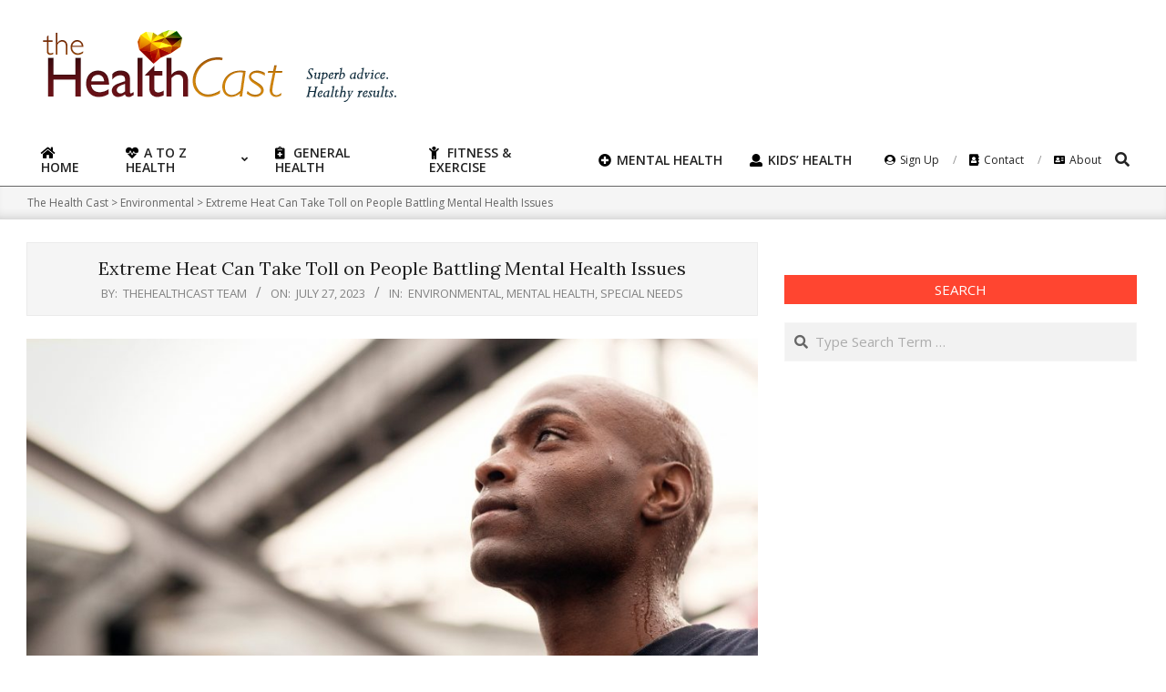

--- FILE ---
content_type: text/html; charset=UTF-8
request_url: https://thehealthcast.com/environmental/extreme-heat-can-take-toll-on-people-battling-mental-health-issues/
body_size: 16551
content:
<!DOCTYPE html>
<html lang="en-US" prefix="og: https://ogp.me/ns#">
<head>
<meta charset="UTF-8"/>
<meta name="viewport" content="width=device-width, initial-scale=1"/>
<meta name="generator" content="Unos Premium 2.9.14"/>
<title>Extreme Heat Can Take Toll on People Battling Mental Health Issues - The Health Cast</title>
<meta name="robots" content="follow, noindex, max-snippet:-1, max-video-preview:-1, max-image-preview:large"/>
<link rel="canonical" href="https://consumer.healthday.com/2662331928.html"/>
<meta property="og:locale" content="en_US"/>
<meta property="og:type" content="article"/>
<meta property="og:title" content="Extreme Heat Can Take Toll on People Battling Mental Health Issues - The Health Cast"/>
<meta property="og:description" content="THURSDAY, July 27, 2023 (HealthDay News) &#8212; While the record-breaking heat the United States is experiencing this summer can stress people to their limits, it can be particularly hard to navigate for those with mental health issues. &#8220;All mental illnesses increase with heat because it results in more fatigue, irritability&lt;span class=&quot;more-link&quot;&gt;&lt;a href=&quot;https://thehealthcast.com/environmental/extreme-heat-can-take-toll-on-people-battling-mental-health-issues/&quot;&gt;Continue Reading&lt;/a&gt;&lt;/span&gt;"/>
<meta property="og:url" content="https://consumer.healthday.com/2662331928.html"/>
<meta property="og:site_name" content="The Health Cast"/>
<meta property="article:section" content="Environmental"/>
<meta property="og:image" content="https://thehealthcast.com/wp-content/uploads/2023/07/image-2662331928-1024x683.jpg"/>
<meta property="og:image:secure_url" content="https://thehealthcast.com/wp-content/uploads/2023/07/image-2662331928-1024x683.jpg"/>
<meta property="og:image:width" content="1024"/>
<meta property="og:image:height" content="683"/>
<meta property="og:image:alt" content="Extreme Heat Can Take Toll on People Battling Mental Health Issues"/>
<meta property="og:image:type" content="image/jpeg"/>
<meta name="twitter:card" content="summary_large_image"/>
<meta name="twitter:title" content="Extreme Heat Can Take Toll on People Battling Mental Health Issues - The Health Cast"/>
<meta name="twitter:description" content="THURSDAY, July 27, 2023 (HealthDay News) &#8212; While the record-breaking heat the United States is experiencing this summer can stress people to their limits, it can be particularly hard to navigate for those with mental health issues. &#8220;All mental illnesses increase with heat because it results in more fatigue, irritability&lt;span class=&quot;more-link&quot;&gt;&lt;a href=&quot;https://thehealthcast.com/environmental/extreme-heat-can-take-toll-on-people-battling-mental-health-issues/&quot;&gt;Continue Reading&lt;/a&gt;&lt;/span&gt;"/>
<meta name="twitter:image" content="https://thehealthcast.com/wp-content/uploads/2023/07/image-2662331928-1024x683.jpg"/>
<script type="application/ld+json" class="rank-math-schema">{"@context":"https://schema.org","@graph":[{"@type":["Person","Organization"],"@id":"https://thehealthcast.com/#person","name":"Milen Nedev"},{"@type":"WebSite","@id":"https://thehealthcast.com/#website","url":"https://thehealthcast.com","name":"Milen Nedev","publisher":{"@id":"https://thehealthcast.com/#person"},"inLanguage":"en-US"},{"@type":"ImageObject","@id":"https://thehealthcast.com/wp-content/uploads/2023/07/image-2662331928-scaled.jpg","url":"https://thehealthcast.com/wp-content/uploads/2023/07/image-2662331928-scaled.jpg","width":"2560","height":"1707","inLanguage":"en-US"},{"@type":"Person","@id":"https://consumer.healthday.com/2662331928.html#author","name":"TheHealthCast Team","image":{"@type":"ImageObject","@id":"https://secure.gravatar.com/avatar/e3e29491d6ac7a90c4f782599ee57ae5?s=96&amp;d=mm&amp;r=g","url":"https://secure.gravatar.com/avatar/e3e29491d6ac7a90c4f782599ee57ae5?s=96&amp;d=mm&amp;r=g","caption":"TheHealthCast Team","inLanguage":"en-US"}},{"@type":"WebPage","@id":"https://consumer.healthday.com/2662331928.html#webpage","url":"https://consumer.healthday.com/2662331928.html","name":"Extreme Heat Can Take Toll on People Battling Mental Health Issues - The Health Cast","datePublished":"2023-07-27T10:41:00-07:00","dateModified":"2023-07-27T10:41:00-07:00","author":{"@id":"https://consumer.healthday.com/2662331928.html#author"},"isPartOf":{"@id":"https://thehealthcast.com/#website"},"primaryImageOfPage":{"@id":"https://thehealthcast.com/wp-content/uploads/2023/07/image-2662331928-scaled.jpg"},"inLanguage":"en-US"},{"@type":"BlogPosting","headline":"Extreme Heat Can Take Toll on People Battling Mental Health Issues - The Health Cast","datePublished":"2023-07-27T10:41:00-07:00","dateModified":"2023-07-27T10:41:00-07:00","author":{"@id":"https://consumer.healthday.com/2662331928.html#author"},"publisher":{"@id":"https://thehealthcast.com/#person"},"name":"Extreme Heat Can Take Toll on People Battling Mental Health Issues - The Health Cast","@id":"https://consumer.healthday.com/2662331928.html#richSnippet","isPartOf":{"@id":"https://consumer.healthday.com/2662331928.html#webpage"},"image":{"@id":"https://thehealthcast.com/wp-content/uploads/2023/07/image-2662331928-scaled.jpg"},"inLanguage":"en-US","mainEntityOfPage":{"@id":"https://consumer.healthday.com/2662331928.html#webpage"}}]}</script>
<link rel='dns-prefetch' href='//fonts.googleapis.com'/>
<link rel="alternate" type="application/rss+xml" title="The Health Cast &raquo; Feed" href="https://thehealthcast.com/feed/"/>
<script>window._wpemojiSettings={"baseUrl":"https:\/\/s.w.org\/images\/core\/emoji\/14.0.0\/72x72\/","ext":".png","svgUrl":"https:\/\/s.w.org\/images\/core\/emoji\/14.0.0\/svg\/","svgExt":".svg","source":{"concatemoji":"https:\/\/thehealthcast.com\/wp-includes\/js\/wp-emoji-release.min.js?ver=6.1.9"}};!function(e,a,t){var n,r,o,i=a.createElement("canvas"),p=i.getContext&&i.getContext("2d");function s(e,t){var a=String.fromCharCode,e=(p.clearRect(0,0,i.width,i.height),p.fillText(a.apply(this,e),0,0),i.toDataURL());return p.clearRect(0,0,i.width,i.height),p.fillText(a.apply(this,t),0,0),e===i.toDataURL()}function c(e){var t=a.createElement("script");t.src=e,t.defer=t.type="text/javascript",a.getElementsByTagName("head")[0].appendChild(t)}for(o=Array("flag","emoji"),t.supports={everything:!0,everythingExceptFlag:!0},r=0;r<o.length;r++)t.supports[o[r]]=function(e){if(p&&p.fillText)switch(p.textBaseline="top",p.font="600 32px Arial",e){case"flag":return s([127987,65039,8205,9895,65039],[127987,65039,8203,9895,65039])?!1:!s([55356,56826,55356,56819],[55356,56826,8203,55356,56819])&&!s([55356,57332,56128,56423,56128,56418,56128,56421,56128,56430,56128,56423,56128,56447],[55356,57332,8203,56128,56423,8203,56128,56418,8203,56128,56421,8203,56128,56430,8203,56128,56423,8203,56128,56447]);case"emoji":return!s([129777,127995,8205,129778,127999],[129777,127995,8203,129778,127999])}return!1}(o[r]),t.supports.everything=t.supports.everything&&t.supports[o[r]],"flag"!==o[r]&&(t.supports.everythingExceptFlag=t.supports.everythingExceptFlag&&t.supports[o[r]]);t.supports.everythingExceptFlag=t.supports.everythingExceptFlag&&!t.supports.flag,t.DOMReady=!1,t.readyCallback=function(){t.DOMReady=!0},t.supports.everything||(n=function(){t.readyCallback()},a.addEventListener?(a.addEventListener("DOMContentLoaded",n,!1),e.addEventListener("load",n,!1)):(e.attachEvent("onload",n),a.attachEvent("onreadystatechange",function(){"complete"===a.readyState&&t.readyCallback()})),(e=t.source||{}).concatemoji?c(e.concatemoji):e.wpemoji&&e.twemoji&&(c(e.twemoji),c(e.wpemoji)))}(window,document,window._wpemojiSettings);</script>
<style>img.wp-smiley,img.emoji{display:inline!important;border:none!important;box-shadow:none!important;height:1em!important;width:1em!important;margin:0 .07em!important;vertical-align:-.1em!important;background:none!important;padding:0!important}</style>
<link rel='stylesheet' id='wp-block-library-css' href='https://thehealthcast.com/wp-includes/css/dist/block-library/style.min.css?ver=6.1.9' media='all'/>
<link rel='stylesheet' id='classic-theme-styles-css' href='https://thehealthcast.com/wp-includes/css/classic-themes.min.css?ver=1' media='all'/>
<style id='global-styles-inline-css'>body{--wp--preset--color--black:#000;--wp--preset--color--cyan-bluish-gray:#abb8c3;--wp--preset--color--white:#fff;--wp--preset--color--pale-pink:#f78da7;--wp--preset--color--vivid-red:#cf2e2e;--wp--preset--color--luminous-vivid-orange:#ff6900;--wp--preset--color--luminous-vivid-amber:#fcb900;--wp--preset--color--light-green-cyan:#7bdcb5;--wp--preset--color--vivid-green-cyan:#00d084;--wp--preset--color--pale-cyan-blue:#8ed1fc;--wp--preset--color--vivid-cyan-blue:#0693e3;--wp--preset--color--vivid-purple:#9b51e0;--wp--preset--gradient--vivid-cyan-blue-to-vivid-purple:linear-gradient(135deg,rgba(6,147,227,1) 0%,#9b51e0 100%);--wp--preset--gradient--light-green-cyan-to-vivid-green-cyan:linear-gradient(135deg,#7adcb4 0%,#00d082 100%);--wp--preset--gradient--luminous-vivid-amber-to-luminous-vivid-orange:linear-gradient(135deg,rgba(252,185,0,1) 0%,rgba(255,105,0,1) 100%);--wp--preset--gradient--luminous-vivid-orange-to-vivid-red:linear-gradient(135deg,rgba(255,105,0,1) 0%,#cf2e2e 100%);--wp--preset--gradient--very-light-gray-to-cyan-bluish-gray:linear-gradient(135deg,#eee 0%,#a9b8c3 100%);--wp--preset--gradient--cool-to-warm-spectrum:linear-gradient(135deg,#4aeadc 0%,#9778d1 20%,#cf2aba 40%,#ee2c82 60%,#fb6962 80%,#fef84c 100%);--wp--preset--gradient--blush-light-purple:linear-gradient(135deg,#ffceec 0%,#9896f0 100%);--wp--preset--gradient--blush-bordeaux:linear-gradient(135deg,#fecda5 0%,#fe2d2d 50%,#6b003e 100%);--wp--preset--gradient--luminous-dusk:linear-gradient(135deg,#ffcb70 0%,#c751c0 50%,#4158d0 100%);--wp--preset--gradient--pale-ocean:linear-gradient(135deg,#fff5cb 0%,#b6e3d4 50%,#33a7b5 100%);--wp--preset--gradient--electric-grass:linear-gradient(135deg,#caf880 0%,#71ce7e 100%);--wp--preset--gradient--midnight:linear-gradient(135deg,#020381 0%,#2874fc 100%);--wp--preset--duotone--dark-grayscale:url(#wp-duotone-dark-grayscale);--wp--preset--duotone--grayscale:url(#wp-duotone-grayscale);--wp--preset--duotone--purple-yellow:url(#wp-duotone-purple-yellow);--wp--preset--duotone--blue-red:url(#wp-duotone-blue-red);--wp--preset--duotone--midnight:url(#wp-duotone-midnight);--wp--preset--duotone--magenta-yellow:url(#wp-duotone-magenta-yellow);--wp--preset--duotone--purple-green:url(#wp-duotone-purple-green);--wp--preset--duotone--blue-orange:url(#wp-duotone-blue-orange);--wp--preset--font-size--small:13px;--wp--preset--font-size--medium:20px;--wp--preset--font-size--large:36px;--wp--preset--font-size--x-large:42px;--wp--preset--spacing--20:.44rem;--wp--preset--spacing--30:.67rem;--wp--preset--spacing--40:1rem;--wp--preset--spacing--50:1.5rem;--wp--preset--spacing--60:2.25rem;--wp--preset--spacing--70:3.38rem;--wp--preset--spacing--80:5.06rem}:where(.is-layout-flex){gap:.5em}body .is-layout-flow>.alignleft{float:left;margin-inline-start:0;margin-inline-end:2em}body .is-layout-flow>.alignright{float:right;margin-inline-start:2em;margin-inline-end:0}body .is-layout-flow>.aligncenter{margin-left:auto!important;margin-right:auto!important}body .is-layout-constrained>.alignleft{float:left;margin-inline-start:0;margin-inline-end:2em}body .is-layout-constrained>.alignright{float:right;margin-inline-start:2em;margin-inline-end:0}body .is-layout-constrained>.aligncenter{margin-left:auto!important;margin-right:auto!important}body .is-layout-constrained > :where(:not(.alignleft):not(.alignright):not(.alignfull)){max-width:var(--wp--style--global--content-size);margin-left:auto!important;margin-right:auto!important}body .is-layout-constrained>.alignwide{max-width:var(--wp--style--global--wide-size)}body .is-layout-flex{display:flex}body .is-layout-flex{flex-wrap:wrap;align-items:center}body .is-layout-flex>*{margin:0}:where(.wp-block-columns.is-layout-flex){gap:2em}.has-black-color{color:var(--wp--preset--color--black)!important}.has-cyan-bluish-gray-color{color:var(--wp--preset--color--cyan-bluish-gray)!important}.has-white-color{color:var(--wp--preset--color--white)!important}.has-pale-pink-color{color:var(--wp--preset--color--pale-pink)!important}.has-vivid-red-color{color:var(--wp--preset--color--vivid-red)!important}.has-luminous-vivid-orange-color{color:var(--wp--preset--color--luminous-vivid-orange)!important}.has-luminous-vivid-amber-color{color:var(--wp--preset--color--luminous-vivid-amber)!important}.has-light-green-cyan-color{color:var(--wp--preset--color--light-green-cyan)!important}.has-vivid-green-cyan-color{color:var(--wp--preset--color--vivid-green-cyan)!important}.has-pale-cyan-blue-color{color:var(--wp--preset--color--pale-cyan-blue)!important}.has-vivid-cyan-blue-color{color:var(--wp--preset--color--vivid-cyan-blue)!important}.has-vivid-purple-color{color:var(--wp--preset--color--vivid-purple)!important}.has-black-background-color{background-color:var(--wp--preset--color--black)!important}.has-cyan-bluish-gray-background-color{background-color:var(--wp--preset--color--cyan-bluish-gray)!important}.has-white-background-color{background-color:var(--wp--preset--color--white)!important}.has-pale-pink-background-color{background-color:var(--wp--preset--color--pale-pink)!important}.has-vivid-red-background-color{background-color:var(--wp--preset--color--vivid-red)!important}.has-luminous-vivid-orange-background-color{background-color:var(--wp--preset--color--luminous-vivid-orange)!important}.has-luminous-vivid-amber-background-color{background-color:var(--wp--preset--color--luminous-vivid-amber)!important}.has-light-green-cyan-background-color{background-color:var(--wp--preset--color--light-green-cyan)!important}.has-vivid-green-cyan-background-color{background-color:var(--wp--preset--color--vivid-green-cyan)!important}.has-pale-cyan-blue-background-color{background-color:var(--wp--preset--color--pale-cyan-blue)!important}.has-vivid-cyan-blue-background-color{background-color:var(--wp--preset--color--vivid-cyan-blue)!important}.has-vivid-purple-background-color{background-color:var(--wp--preset--color--vivid-purple)!important}.has-black-border-color{border-color:var(--wp--preset--color--black)!important}.has-cyan-bluish-gray-border-color{border-color:var(--wp--preset--color--cyan-bluish-gray)!important}.has-white-border-color{border-color:var(--wp--preset--color--white)!important}.has-pale-pink-border-color{border-color:var(--wp--preset--color--pale-pink)!important}.has-vivid-red-border-color{border-color:var(--wp--preset--color--vivid-red)!important}.has-luminous-vivid-orange-border-color{border-color:var(--wp--preset--color--luminous-vivid-orange)!important}.has-luminous-vivid-amber-border-color{border-color:var(--wp--preset--color--luminous-vivid-amber)!important}.has-light-green-cyan-border-color{border-color:var(--wp--preset--color--light-green-cyan)!important}.has-vivid-green-cyan-border-color{border-color:var(--wp--preset--color--vivid-green-cyan)!important}.has-pale-cyan-blue-border-color{border-color:var(--wp--preset--color--pale-cyan-blue)!important}.has-vivid-cyan-blue-border-color{border-color:var(--wp--preset--color--vivid-cyan-blue)!important}.has-vivid-purple-border-color{border-color:var(--wp--preset--color--vivid-purple)!important}.has-vivid-cyan-blue-to-vivid-purple-gradient-background{background:var(--wp--preset--gradient--vivid-cyan-blue-to-vivid-purple)!important}.has-light-green-cyan-to-vivid-green-cyan-gradient-background{background:var(--wp--preset--gradient--light-green-cyan-to-vivid-green-cyan)!important}.has-luminous-vivid-amber-to-luminous-vivid-orange-gradient-background{background:var(--wp--preset--gradient--luminous-vivid-amber-to-luminous-vivid-orange)!important}.has-luminous-vivid-orange-to-vivid-red-gradient-background{background:var(--wp--preset--gradient--luminous-vivid-orange-to-vivid-red)!important}.has-very-light-gray-to-cyan-bluish-gray-gradient-background{background:var(--wp--preset--gradient--very-light-gray-to-cyan-bluish-gray)!important}.has-cool-to-warm-spectrum-gradient-background{background:var(--wp--preset--gradient--cool-to-warm-spectrum)!important}.has-blush-light-purple-gradient-background{background:var(--wp--preset--gradient--blush-light-purple)!important}.has-blush-bordeaux-gradient-background{background:var(--wp--preset--gradient--blush-bordeaux)!important}.has-luminous-dusk-gradient-background{background:var(--wp--preset--gradient--luminous-dusk)!important}.has-pale-ocean-gradient-background{background:var(--wp--preset--gradient--pale-ocean)!important}.has-electric-grass-gradient-background{background:var(--wp--preset--gradient--electric-grass)!important}.has-midnight-gradient-background{background:var(--wp--preset--gradient--midnight)!important}.has-small-font-size{font-size:var(--wp--preset--font-size--small)!important}.has-medium-font-size{font-size:var(--wp--preset--font-size--medium)!important}.has-large-font-size{font-size:var(--wp--preset--font-size--large)!important}.has-x-large-font-size{font-size:var(--wp--preset--font-size--x-large)!important}.wp-block-navigation a:where(:not(.wp-element-button)){color:inherit}:where(.wp-block-columns.is-layout-flex){gap:2em}.wp-block-pullquote{font-size:1.5em;line-height:1.6}</style>
<link rel='stylesheet' id='lightSlider-css' href='https://thehealthcast.com/wp-content/plugins/hootkit/assets/lightSlider.min.css?ver=1.1.2' media=''/>
<link rel='stylesheet' id='font-awesome-css' href='https://thehealthcast.com/wp-content/themes/unos-premium/library/fonticons/font-awesome.css?ver=5.0.10' media='all'/>
<link rel='stylesheet' id='mCustomScrollbar-css-css' href='https://thehealthcast.com/wp-content/themes/unos-magazine-vu-premium/css/jquery.mCustomScrollbar.css?ver=6.1.9' media='all'/>
<link rel='stylesheet' id='unos-googlefont-css' href='//fonts.googleapis.com/css2?family=Lora:ital,wght@0,300;0,400;0,500;0,600;0,700;0,800;1,400;1,700&#038;family=Open%20Sans:ital,wght@0,300;0,400;0,500;0,600;0,700;0,800;1,400;1,700' media='all'/>
<link rel='stylesheet' id='lightGallery-css' href='https://thehealthcast.com/wp-content/themes/unos-premium/premium/css/lightGallery.css?ver=1.1.4' media='all'/>
<link rel='stylesheet' id='newsletter-css' href='https://thehealthcast.com/wp-content/plugins/newsletter/style.css?ver=7.2.7' media='all'/>
<link rel='stylesheet' id='hoot-style-css' href='https://thehealthcast.com/wp-content/themes/unos-premium/style.css?ver=2.9.14' media='all'/>
<link rel='stylesheet' id='unos-hootkit-css' href='https://thehealthcast.com/wp-content/themes/unos-premium/hootkit/hootkit.css?ver=2.9.14' media='all'/>
<link rel='stylesheet' id='hoot-child-style-css' href='https://thehealthcast.com/wp-content/themes/unos-magazine-vu-premium/style.css?ver=9.9.9' media='all'/>
<link rel='stylesheet' id='unosmvu-hootkit-css' href='https://thehealthcast.com/wp-content/themes/unos-magazine-vu-premium/hootkit/hootkit.css?ver=9.9.9' media='all'/>
<style id='unosmvu-hootkit-inline-css'>a{color:#ff4530}a:hover{color:#c3301f}.accent-typo{background:#ff4530;color:#fff}.invert-accent-typo{background:#fff;color:#ff4530}.invert-typo{color:#fff;background:#666}.enforce-typo{background:#fff;color:#666}body.wordpress input[type="submit"],body.wordpress #submit,body.wordpress .button{border-color:#ff4530;background:#ff4530;color:#fff}body.wordpress input[type="submit"]:hover,body.wordpress #submit:hover,body.wordpress .button:hover,body.wordpress input[type="submit"]:focus,body.wordpress #submit:focus,body.wordpress .button:focus{color:#ff4530;background:#fff}#main.main,.below-header{background:#fff}#topbar{background:#ff4530;color:#fff}.header-aside-search.js-search .searchform i.fa-search{color:#ff4530}#site-logo.logo-border{border-color:#ff4530}.site-logo-with-icon #site-title i{font-size:50px}.site-logo-mixed-image img{max-width:200px}.site-title-line em{color:#ff4530}.site-title-line mark{background:#ff4530;color:#fff}.menu-tag{border-color:#ff4530}.more-link,.more-link a{color:#ff4530}.more-link:hover,.more-link:hover a{color:#bf3424}.frontpage-area_i *,.frontpage-area_i .more-link,.frontpage-area_i .more-link a{color:#fff}.sidebar .widget-title,.sub-footer .widget-title,.footer .widget-title{background:#ff4530;color:#fff;border:solid 1px;border-color:#ff4530}.sidebar .widget:hover .widget-title,.sub-footer .widget:hover .widget-title,.footer .widget:hover .widget-title{background:#fff;color:#ff4530}.main-content-grid,.widget,.frontpage-area{margin-top:35px}.widget,.frontpage-area{margin-bottom:35px}.frontpage-area.module-bg-highlight,.frontpage-area.module-bg-color,.frontpage-area.module-bg-image{padding:35px 0}.footer .widget{margin:20px 0}.js-search .searchform.expand .searchtext{background:#fff}#infinite-handle span,.lrm-form a.button,.lrm-form button,.lrm-form button[type="submit"],.lrm-form #buddypress input[type="submit"],.lrm-form input[type="submit"],.widget_breadcrumb_navxt .breadcrumbs>.hoot-bcn-pretext{background:#ff4530;color:#fff}.woocommerce nav.woocommerce-pagination ul li a:focus,.woocommerce nav.woocommerce-pagination ul li a:hover{color:#c3301f}.woocommerce div.product .woocommerce-tabs ul.tabs li:hover,.woocommerce div.product .woocommerce-tabs ul.tabs li.active{background:#ff4530}.woocommerce div.product .woocommerce-tabs ul.tabs li:hover a,.woocommerce div.product .woocommerce-tabs ul.tabs li:hover a:hover,.woocommerce div.product .woocommerce-tabs ul.tabs li.active a{color:#fff}.woocommerce #respond input#submit.alt,.woocommerce a.button.alt,.woocommerce button.button.alt,.woocommerce input.button.alt{border-color:#ff4530;background:#ff4530;color:#fff}.woocommerce #respond input#submit.alt:hover,.woocommerce a.button.alt:hover,.woocommerce button.button.alt:hover,.woocommerce input.button.alt:hover{background:#fff;color:#ff4530}.widget_breadcrumb_navxt .breadcrumbs>.hoot-bcn-pretext:after{border-left-color:#ff4530}.menu-items>li.current-menu-item:after,.menu-items>li.current-menu-ancestor:after,.menu-items>li:hover:after,.menu-hoottag{border-color:#ff4530}.menu-items ul li.current-menu-item,.menu-items ul li.current-menu-ancestor,.menu-items ul li:hover{background:#fff}.menu-items ul li.current-menu-item>a,.menu-items ul li.current-menu-ancestor>a,.menu-items ul li:hover>a{color:#ff4530}.main>.main-content-grid:first-child,.content-frontpage>.frontpage-area-boxed:first-child{margin-top:25px}.widget_newsletterwidget,.widget_newsletterwidgetminimal{background:#ff4530;color:#fff}body{color:#666;font-size:15px;font-family:"Open Sans",sans-serif;background-color:#fff}h1,h2,h3,h4,h5,h6,.title{color:#222;font-size:20px;font-family:"Lora",serif;font-style:normal;text-transform:none;font-weight:normal}h1{color:#222;font-size:30px;font-style:normal;text-transform:none;font-weight:normal}h2{color:#222;font-size:26px;font-style:normal;text-transform:none;font-weight:normal}h4{color:#222;font-size:20px;font-style:normal;text-transform:none;font-weight:normal}h5{color:#222;font-size:18px;font-style:normal;text-transform:none;font-weight:normal}h6{color:#222;font-size:16px;font-style:normal;text-transform:none;font-weight:normal}.titlefont{font-family:"Lora",serif}blockquote{color:#9f9f9f;font-size:16px}.enforce-body-font{font-family:"Open Sans",sans-serif}#topbar.js-search .searchform.expand .searchtext{background:#ff4530}#topbar.js-search .searchform.expand .searchtext,#topbar .js-search-placeholder{color:#fff}#header.stuck{background-color:#fff}#site-title,#site-logo.accent-typo #site-title,#site-logo.invert-accent-typo #site-title{color:#222;font-size:50px;font-family:"Lora",serif;text-transform:uppercase;font-style:normal;font-weight:normal}#site-description,#site-logo.accent-typo #site-description,#site-logo.invert-accent-typo #site-description{color:#444;font-size:13px;font-family:"Open Sans",sans-serif;font-style:normal;text-transform:none;font-weight:normal}.site-title-body-font{font-family:"Open Sans",sans-serif}.site-title-heading-font{font-family:"Lora",serif}#header-aside.header-aside-menu,#header-supplementary{background:none}.menu-items>li>a,.menu-toggle,.menu-side-box{color:#222;font-size:14px;font-family:"Open Sans",sans-serif;text-transform:uppercase;font-weight:600;font-style:normal}.site-header .hoot-megamenu-icon{color:#000}.menu-items ul a,.mobilemenu-fixed .menu-toggle{color:#666;font-size:13px;font-style:normal;text-transform:none;font-weight:normal}.menu-items ul{background:#fff}.main>.loop-meta-wrap.pageheader-bg-stretch,.main>.loop-meta-wrap.pageheader-bg-both,.content .loop-meta-wrap.pageheader-bg-incontent,.content .loop-meta-wrap.pageheader-bg-both{background:#f5f5f5}.loop-title{color:#222;font-size:20px;font-family:"Lora",serif;font-style:normal;text-transform:none;font-weight:normal}.content .loop-title{color:#222;font-size:20px;font-style:normal;text-transform:none;font-weight:normal}#comments-number{color:#9f9f9f}.comment-by-author,.comment-meta-block,.comment-edit-link{color:#9f9f9f}.entry-grid-content .entry-title{color:#222;font-size:20px;font-style:normal;text-transform:none;font-weight:normal}.archive-big .entry-grid-content .entry-title,.mixedunit-big .entry-grid-content .entry-title{font-size:26px}.archive-mosaic .entry-title{color:#222;font-size:18px;font-style:normal;text-transform:none;font-weight:normal}.entry-grid .more-link{font-family:"Lora",serif}.main-content-grid .sidebar{color:#666;font-size:15px;font-style:normal;text-transform:none;font-weight:normal}.main-content-grid .sidebar .widget-title{font-size:15px;font-family:"Open Sans",sans-serif;text-transform:uppercase;font-style:normal;font-weight:normal}.js-search .searchform.expand .searchtext,.js-search-placeholder{color:#666}.woocommerce-tabs h1,.woocommerce-tabs h2,.woocommerce-tabs h3,.woocommerce-tabs h4,.woocommerce-tabs h5,.woocommerce-tabs h6,.single-product .upsells.products>h2,.single-product .related.products>h2,.singular-page.woocommerce-cart .cross-sells>h2,.singular-page.woocommerce-cart .cart_totals>h2{color:#222;font-size:20px;font-style:normal;text-transform:none;font-weight:normal}.sub-footer{background:#f5f5f5;color:#666;font-size:15px;font-style:normal;text-transform:none;font-weight:normal}.footer{background-color:#f5f5f5;color:#666;font-size:15px;font-style:normal;text-transform:none;font-weight:normal}.footer h1,.footer h2,.footer h3,.footer h4,.footer h5,.footer h6,.footer .title{color:#444}.sub-footer .widget-title,.footer .widget-title{font-size:15px;font-family:"Open Sans",sans-serif;text-transform:uppercase;font-style:normal;font-weight:normal}.post-footer{color:#666;background:#f5f5f5}.flycart-toggle,.flycart-panel{background:#fff;color:#666}.topbanner-content mark{color:#ff4530}.lSSlideOuter ul.lSPager.lSpg>li:hover a,.lSSlideOuter ul.lSPager.lSpg>li.active a{background-color:#ff4530}.lSSlideOuter ul.lSPager.lSpg>li a{border-color:#ff4530}.lightSlider .wrap-light-on-dark .hootkitslide-head,.lightSlider .wrap-dark-on-light .hootkitslide-head{background:#ff4530;color:#fff}.widget .viewall a{background:#fff}.widget .viewall a:hover{background:#fff;color:#ff4530}.widget .view-all a:hover{color:#ff4530}.sidebar .view-all-top.view-all-withtitle a,.sub-footer .view-all-top.view-all-withtitle a,.footer .view-all-top.view-all-withtitle a,.sidebar .view-all-top.view-all-withtitle a:hover,.sub-footer .view-all-top.view-all-withtitle a:hover,.footer .view-all-top.view-all-withtitle a:hover{color:#fff}.bottomborder-line:after,.bottomborder-shadow:after{margin-top:35px}.topborder-line:before,.topborder-shadow:before{margin-bottom:35px}.cta-subtitle{color:#ff4530}.ticker-product-price .amount,.wordpress .ticker-addtocart a.button:hover,.wordpress .ticker-addtocart a.button:focus{color:#ff4530}.content-block-icon i{color:#ff4530}.icon-style-circle,.icon-style-square{border-color:#ff4530}.content-block-style3 .content-block-icon{background:#fff}.hootkitslide-caption h1,.hootkitslide-caption h2,.hootkitslide-caption h3,.hootkitslide-caption h4,.hootkitslide-caption h5,.hootkitslide-caption h6{font-size:20px}.hootkitcarousel-content h1,.hootkitcarousel-content h2,.hootkitcarousel-content h3,.hootkitcarousel-content h4,.hootkitcarousel-content h5,.hootkitcarousel-content h6{font-size:18px}.widget .view-all a,.widget .viewall a{color:#9f9f9f}.content-block-title,.hk-listunit-title,.verticalcarousel-title{color:#222;font-size:18px;font-style:normal;text-transform:none;font-weight:normal}.hk-list-style2 .hk-listunit-small .hk-listunit-title{font-size:16px}.vcard-content h4,.vcard-content h1,.vcard-content h2,.vcard-content h3,.vcard-content h5,.vcard-content h6{font-size:16px}.number-block-content h4,.number-block-content h1,.number-block-content h2,.number-block-content h3,.number-block-content h5,.number-block-content h6{font-size:16px}.notice-widget.preset-accent{background:#ff4530;color:#fff}.wordpress .button-widget.preset-accent{border-color:#ff4530;background:#ff4530;color:#fff}.wordpress .button-widget.preset-accent:hover{background:#fff;color:#ff4530}.current-tabhead{border-bottom-color:#fff}.topbar .social-icons-widget{background:#fff}@media only screen and (max-width:969px){.sidebar{margin-top:35px}.frontpage-widgetarea>div.hgrid>[class*="hgrid-span-"]{margin-bottom:35px}.menu-items>li>a{color:#666;font-size:13px;font-style:normal;text-transform:none;font-weight:normal}.mobilemenu-fixed .menu-toggle,.mobilemenu-fixed .menu-items,.menu-items{background:#fff}}@media only screen and (min-width:970px){.slider-style2 .lSAction>a{border-color:#ff4530;background:#ff4530;color:#fff}.slider-style2 .lSAction>a:hover{background:#fff;color:#ff4530}}</style>
<script src='https://thehealthcast.com/wp-includes/js/jquery/jquery.min.js?ver=3.6.1' id='jquery-core-js'></script>
<script src='https://thehealthcast.com/wp-includes/js/jquery/jquery-migrate.min.js?ver=3.3.2' id='jquery-migrate-js'></script>
<script src='https://thehealthcast.com/wp-content/themes/unos-magazine-vu-premium/js/jquery.validate.min.js?ver=6.1.9' id='validate-js-js'></script>
<script src='https://thehealthcast.com/wp-content/themes/unos-magazine-vu-premium/js/additional-methods.min.js?ver=6.1.9' id='additional-methods-js-js'></script>
<script src='https://thehealthcast.com/wp-content/themes/unos-magazine-vu-premium/js/jquery.mask.min.js?ver=6.1.9' id='maskedinput-js-js'></script>
<script src='https://thehealthcast.com/wp-content/themes/unos-magazine-vu-premium/js/jquery.mCustomScrollbar.js?ver=6.1.9' id='mCustomScrollbar-js-js'></script>
<script id='main-js-js-extra'>var ajax={"url":"https:\/\/thehealthcast.com\/wp-admin\/admin-ajax.php","nonce":"e981231ecb"};</script>
<script src='https://thehealthcast.com/wp-content/themes/unos-magazine-vu-premium/js/main.js?ver=6.1.9' id='main-js-js'></script>
<link rel="https://api.w.org/" href="https://thehealthcast.com/wp-json/"/><link rel="alternate" type="application/json" href="https://thehealthcast.com/wp-json/wp/v2/posts/136386"/><link rel="EditURI" type="application/rsd+xml" title="RSD" href="https://thehealthcast.com/xmlrpc.php?rsd"/>
<link rel="wlwmanifest" type="application/wlwmanifest+xml" href="https://thehealthcast.com/wp-includes/wlwmanifest.xml"/>
<meta name="generator" content="WordPress 6.1.9"/>
<link rel='shortlink' href='https://thehealthcast.com/?p=136386'/>
<link rel="alternate" type="application/json+oembed" href="https://thehealthcast.com/wp-json/oembed/1.0/embed?url=https%3A%2F%2Fthehealthcast.com%2Fenvironmental%2Fextreme-heat-can-take-toll-on-people-battling-mental-health-issues%2F"/>
<link rel="alternate" type="text/xml+oembed" href="https://thehealthcast.com/wp-json/oembed/1.0/embed?url=https%3A%2F%2Fthehealthcast.com%2Fenvironmental%2Fextreme-heat-can-take-toll-on-people-battling-mental-health-issues%2F&#038;format=xml"/>
<style id="wp-custom-css">
			(HealthDay News) -- Walking is a versatile form of exercise that can be done most anywhere. The American Heart Association suggests that adults spend at least 30 minutes each day doing a moderate intensity activity. Fitting brisk walking into your daily schedule is one way to meet that goal.

To fit walking into your schedule, the AHA suggests:

Park or get off at the bus/train station 10 minutes away from your job.
Schedule a lunchtime walk in your work calendar.
Keep everything at work that you'll need for walking.
Listen to music while walking, or recruit friends to walk with you.
Before going to bed, lay out your walking clothes and shoes.

If you decide to walk at night, the AHA reminds you to wear reflective clothing or carry a light.
		</style>
</head>
<body class="post-template-default single single-post postid-136386 single-format-standard wp-custom-logo unos-vu wordpress ltr en en-us child-theme logged-out singular singular-post singular-post-136386" dir="ltr" itemscope="itemscope" itemtype="https://schema.org/Blog"><noscript><meta HTTP-EQUIV="refresh" content="0;url='http://thehealthcast.com/environmental/extreme-heat-can-take-toll-on-people-battling-mental-health-issues/?PageSpeed=noscript'" /><style><!--table,div,span,font,p{display:none} --></style><div style="display:block">Please click <a href="http://thehealthcast.com/environmental/extreme-heat-can-take-toll-on-people-battling-mental-health-issues/?PageSpeed=noscript">here</a> if you are not redirected within a few seconds.</div></noscript>
<svg xmlns="http://www.w3.org/2000/svg" viewBox="0 0 0 0" width="0" height="0" focusable="false" role="none" style="visibility: hidden; position: absolute; left: -9999px; overflow: hidden;"><defs><filter id="wp-duotone-dark-grayscale"><feColorMatrix color-interpolation-filters="sRGB" type="matrix" values=" .299 .587 .114 0 0 .299 .587 .114 0 0 .299 .587 .114 0 0 .299 .587 .114 0 0 "/><feComponentTransfer color-interpolation-filters="sRGB"><feFuncR type="table" tableValues="0 0.49803921568627"/><feFuncG type="table" tableValues="0 0.49803921568627"/><feFuncB type="table" tableValues="0 0.49803921568627"/><feFuncA type="table" tableValues="1 1"/></feComponentTransfer><feComposite in2="SourceGraphic" operator="in"/></filter></defs></svg><svg xmlns="http://www.w3.org/2000/svg" viewBox="0 0 0 0" width="0" height="0" focusable="false" role="none" style="visibility: hidden; position: absolute; left: -9999px; overflow: hidden;"><defs><filter id="wp-duotone-grayscale"><feColorMatrix color-interpolation-filters="sRGB" type="matrix" values=" .299 .587 .114 0 0 .299 .587 .114 0 0 .299 .587 .114 0 0 .299 .587 .114 0 0 "/><feComponentTransfer color-interpolation-filters="sRGB"><feFuncR type="table" tableValues="0 1"/><feFuncG type="table" tableValues="0 1"/><feFuncB type="table" tableValues="0 1"/><feFuncA type="table" tableValues="1 1"/></feComponentTransfer><feComposite in2="SourceGraphic" operator="in"/></filter></defs></svg><svg xmlns="http://www.w3.org/2000/svg" viewBox="0 0 0 0" width="0" height="0" focusable="false" role="none" style="visibility: hidden; position: absolute; left: -9999px; overflow: hidden;"><defs><filter id="wp-duotone-purple-yellow"><feColorMatrix color-interpolation-filters="sRGB" type="matrix" values=" .299 .587 .114 0 0 .299 .587 .114 0 0 .299 .587 .114 0 0 .299 .587 .114 0 0 "/><feComponentTransfer color-interpolation-filters="sRGB"><feFuncR type="table" tableValues="0.54901960784314 0.98823529411765"/><feFuncG type="table" tableValues="0 1"/><feFuncB type="table" tableValues="0.71764705882353 0.25490196078431"/><feFuncA type="table" tableValues="1 1"/></feComponentTransfer><feComposite in2="SourceGraphic" operator="in"/></filter></defs></svg><svg xmlns="http://www.w3.org/2000/svg" viewBox="0 0 0 0" width="0" height="0" focusable="false" role="none" style="visibility: hidden; position: absolute; left: -9999px; overflow: hidden;"><defs><filter id="wp-duotone-blue-red"><feColorMatrix color-interpolation-filters="sRGB" type="matrix" values=" .299 .587 .114 0 0 .299 .587 .114 0 0 .299 .587 .114 0 0 .299 .587 .114 0 0 "/><feComponentTransfer color-interpolation-filters="sRGB"><feFuncR type="table" tableValues="0 1"/><feFuncG type="table" tableValues="0 0.27843137254902"/><feFuncB type="table" tableValues="0.5921568627451 0.27843137254902"/><feFuncA type="table" tableValues="1 1"/></feComponentTransfer><feComposite in2="SourceGraphic" operator="in"/></filter></defs></svg><svg xmlns="http://www.w3.org/2000/svg" viewBox="0 0 0 0" width="0" height="0" focusable="false" role="none" style="visibility: hidden; position: absolute; left: -9999px; overflow: hidden;"><defs><filter id="wp-duotone-midnight"><feColorMatrix color-interpolation-filters="sRGB" type="matrix" values=" .299 .587 .114 0 0 .299 .587 .114 0 0 .299 .587 .114 0 0 .299 .587 .114 0 0 "/><feComponentTransfer color-interpolation-filters="sRGB"><feFuncR type="table" tableValues="0 0"/><feFuncG type="table" tableValues="0 0.64705882352941"/><feFuncB type="table" tableValues="0 1"/><feFuncA type="table" tableValues="1 1"/></feComponentTransfer><feComposite in2="SourceGraphic" operator="in"/></filter></defs></svg><svg xmlns="http://www.w3.org/2000/svg" viewBox="0 0 0 0" width="0" height="0" focusable="false" role="none" style="visibility: hidden; position: absolute; left: -9999px; overflow: hidden;"><defs><filter id="wp-duotone-magenta-yellow"><feColorMatrix color-interpolation-filters="sRGB" type="matrix" values=" .299 .587 .114 0 0 .299 .587 .114 0 0 .299 .587 .114 0 0 .299 .587 .114 0 0 "/><feComponentTransfer color-interpolation-filters="sRGB"><feFuncR type="table" tableValues="0.78039215686275 1"/><feFuncG type="table" tableValues="0 0.94901960784314"/><feFuncB type="table" tableValues="0.35294117647059 0.47058823529412"/><feFuncA type="table" tableValues="1 1"/></feComponentTransfer><feComposite in2="SourceGraphic" operator="in"/></filter></defs></svg><svg xmlns="http://www.w3.org/2000/svg" viewBox="0 0 0 0" width="0" height="0" focusable="false" role="none" style="visibility: hidden; position: absolute; left: -9999px; overflow: hidden;"><defs><filter id="wp-duotone-purple-green"><feColorMatrix color-interpolation-filters="sRGB" type="matrix" values=" .299 .587 .114 0 0 .299 .587 .114 0 0 .299 .587 .114 0 0 .299 .587 .114 0 0 "/><feComponentTransfer color-interpolation-filters="sRGB"><feFuncR type="table" tableValues="0.65098039215686 0.40392156862745"/><feFuncG type="table" tableValues="0 1"/><feFuncB type="table" tableValues="0.44705882352941 0.4"/><feFuncA type="table" tableValues="1 1"/></feComponentTransfer><feComposite in2="SourceGraphic" operator="in"/></filter></defs></svg><svg xmlns="http://www.w3.org/2000/svg" viewBox="0 0 0 0" width="0" height="0" focusable="false" role="none" style="visibility: hidden; position: absolute; left: -9999px; overflow: hidden;"><defs><filter id="wp-duotone-blue-orange"><feColorMatrix color-interpolation-filters="sRGB" type="matrix" values=" .299 .587 .114 0 0 .299 .587 .114 0 0 .299 .587 .114 0 0 .299 .587 .114 0 0 "/><feComponentTransfer color-interpolation-filters="sRGB"><feFuncR type="table" tableValues="0.098039215686275 1"/><feFuncG type="table" tableValues="0 0.66274509803922"/><feFuncB type="table" tableValues="0.84705882352941 0.41960784313725"/><feFuncA type="table" tableValues="1 1"/></feComponentTransfer><feComposite in2="SourceGraphic" operator="in"/></filter></defs></svg>
<a href="#main" class="screen-reader-text">Skip to content</a>
<div id="topbar" class=" topbar inline-nav js-search  hgrid-stretch">
<div class="hgrid">
<div class="hgrid-span-12">
<div class="topbar-inner table">
<div id="topbar-center" class="table-cell-mid topbar-part">
</div>
</div>
</div>
</div>
</div>
<div id="page-wrapper" class=" site-stretch page-wrapper sitewrap-wide-right sidebarsN sidebars1 hoot-cf7-style hoot-mapp-style hoot-jetpack-style hoot-sticky-sidebar hoot-sticky-header">
<header id="header" class="site-header header-layout-primary-widget-area header-layout-secondary-bottom tablemenu" role="banner" itemscope="itemscope" itemtype="https://schema.org/WPHeader">
<div id="header-primary" class=" header-part header-primary header-primary-widget-area">
<div class="hgrid">
<div class="table hgrid-span-12">
<div id="branding" class="site-branding branding table-cell-mid">
<div id="site-logo" class="site-logo-image">
<div id="site-logo-image" class="site-logo-image"><div id="site-title" class="site-title" itemprop="headline"><a href="https://thehealthcast.com/" class="custom-logo-link" rel="home"><img width="420" height="86" src="https://thehealthcast.com/wp-content/uploads/2021/09/logo.png" class="custom-logo" alt="The Health Cast"/></a></div></div>	</div>
</div>
<div id="header-aside" class=" header-aside table-cell-mid header-aside-widget-area ">	<div class="header-sidebar inline-nav js-search hgrid-stretch">
<aside id="sidebar-header-sidebar" class="sidebar sidebar-header-sidebar" role="complementary" itemscope="itemscope" itemtype="https://schema.org/WPSideBar">
</aside>
</div>
</div>	</div>
</div>
</div>
<div id="header-supplementary" class=" header-part header-supplementary header-supplementary-bottom header-supplementary-left header-supplementary-mobilemenu-fixed">
<div class="hgrid">
<div class="hgrid-span-12">
<div class="menu-area-wrap">
<div class="screen-reader-text">Primary Navigation Menu</div>
<nav id="menu-primary" class="menu nav-menu menu-primary mobilemenu-fixed mobilesubmenu-click scrollpointscontainer" role="navigation" itemscope="itemscope" itemtype="https://schema.org/SiteNavigationElement">
<a class="menu-toggle" href="#"><span class="menu-toggle-text">Menu</span><i class="fas fa-bars"></i></a>
<ul id="menu-primary-items" class="menu-items sf-menu menu"><li id="menu-item-122872" class="menu-item menu-item-type-custom menu-item-object-custom menu-item-home menu-item-122872"><a href="https://thehealthcast.com/"><span class="menu-title"><span class="menu-title-text"><i class="hoot-megamenu-icon fa-home fas"></i> Home</span></span></a></li>
<li id="menu-item-86155" class="sub-menu-scroll menu-item menu-item-type-post_type menu-item-object-page menu-item-has-children menu-item-86155"><a href="https://thehealthcast.com/a-to-z-health/"><span class="menu-title"><span class="menu-title-text"><i class="hoot-megamenu-icon fa-heartbeat fas"></i> A to Z Health</span></span></a>
<ul class="sub-menu">
<li id="menu-item-85146" class="menu-item menu-item-type-taxonomy menu-item-object-category menu-item-85146"><a href="https://thehealthcast.com/category/addiction/"><span class="menu-title"><span class="menu-title-text">Addiction</span></span></a></li>
<li id="menu-item-122900" class="menu-item menu-item-type-taxonomy menu-item-object-category menu-item-122900"><a href="https://thehealthcast.com/category/alcoholism/"><span class="menu-title"><span class="menu-title-text">Alcoholism</span></span></a></li>
<li id="menu-item-85148" class="menu-item menu-item-type-taxonomy menu-item-object-category menu-item-85148"><a href="https://thehealthcast.com/category/allergy-respiratory/"><span class="menu-title"><span class="menu-title-text">Allergy / Respiratory</span></span></a></li>
<li id="menu-item-122901" class="menu-item menu-item-type-taxonomy menu-item-object-category menu-item-122901"><a href="https://thehealthcast.com/category/alzheimers/"><span class="menu-title"><span class="menu-title-text">Alzheimers</span></span></a></li>
<li id="menu-item-85149" class="menu-item menu-item-type-taxonomy menu-item-object-category menu-item-85149"><a href="https://thehealthcast.com/category/alternative-medicine/"><span class="menu-title"><span class="menu-title-text">Alternative Medicine</span></span></a></li>
<li id="menu-item-122902" class="menu-item menu-item-type-taxonomy menu-item-object-category menu-item-122902"><a href="https://thehealthcast.com/category/arthritis-bones-joints/"><span class="menu-title"><span class="menu-title-text">Arthritis, Bones &amp; Joints</span></span></a></li>
<li id="menu-item-86335" class="menu-item menu-item-type-taxonomy menu-item-object-category menu-item-86335"><a href="https://thehealthcast.com/category/asthma/"><span class="menu-title"><span class="menu-title-text">Asthma</span></span></a></li>
<li id="menu-item-122903" class="menu-item menu-item-type-taxonomy menu-item-object-category menu-item-122903"><a href="https://thehealthcast.com/category/back-spine/"><span class="menu-title"><span class="menu-title-text">Back &amp; Spine</span></span></a></li>
<li id="menu-item-122904" class="menu-item menu-item-type-taxonomy menu-item-object-category menu-item-122904"><a href="https://thehealthcast.com/category/bladder/"><span class="menu-title"><span class="menu-title-text">Bladder Health</span></span></a></li>
<li id="menu-item-85152" class="menu-item menu-item-type-taxonomy menu-item-object-category menu-item-85152"><a href="https://thehealthcast.com/category/blood-blood-disorders/"><span class="menu-title"><span class="menu-title-text">Blood and Blood Disorders</span></span></a></li>
<li id="menu-item-85153" class="menu-item menu-item-type-taxonomy menu-item-object-category menu-item-85153"><a href="https://thehealthcast.com/category/blood-pressure/"><span class="menu-title"><span class="menu-title-text">Blood Pressure</span></span></a></li>
<li id="menu-item-85154" class="menu-item menu-item-type-taxonomy menu-item-object-category menu-item-85154"><a href="https://thehealthcast.com/category/cancer/"><span class="menu-title"><span class="menu-title-text">Cancer</span></span></a></li>
<li id="menu-item-122905" class="menu-item menu-item-type-taxonomy menu-item-object-category menu-item-122905"><a href="https://thehealthcast.com/category/care-giving/"><span class="menu-title"><span class="menu-title-text">Care Giving</span></span></a></li>
<li id="menu-item-122906" class="menu-item menu-item-type-taxonomy menu-item-object-category menu-item-122906"><a href="https://thehealthcast.com/category/circulatory-system/"><span class="menu-title"><span class="menu-title-text">Circulatory System</span></span></a></li>
<li id="menu-item-85157" class="menu-item menu-item-type-taxonomy menu-item-object-category menu-item-85157"><a href="https://thehealthcast.com/category/cold-flu/"><span class="menu-title"><span class="menu-title-text">Cold &amp; Flu</span></span></a></li>
<li id="menu-item-122907" class="menu-item menu-item-type-taxonomy menu-item-object-category menu-item-122907"><a href="https://thehealthcast.com/category/contraceptives/"><span class="menu-title"><span class="menu-title-text">Contraceptives</span></span></a></li>
<li id="menu-item-122908" class="menu-item menu-item-type-taxonomy menu-item-object-category menu-item-122908"><a href="https://thehealthcast.com/category/cosmetic/"><span class="menu-title"><span class="menu-title-text">Cosmetic</span></span></a></li>
<li id="menu-item-122909" class="menu-item menu-item-type-taxonomy menu-item-object-category menu-item-122909"><a href="https://thehealthcast.com/category/cystic-fibrosis/"><span class="menu-title"><span class="menu-title-text">Cystic Fibrosis</span></span></a></li>
<li id="menu-item-122910" class="menu-item menu-item-type-taxonomy menu-item-object-category menu-item-122910"><a href="https://thehealthcast.com/category/dental-oral/"><span class="menu-title"><span class="menu-title-text">Dental / Oral</span></span></a></li>
<li id="menu-item-85162" class="menu-item menu-item-type-taxonomy menu-item-object-category menu-item-85162"><a href="https://thehealthcast.com/category/diabetes/"><span class="menu-title"><span class="menu-title-text">Diabetes</span></span></a></li>
<li id="menu-item-85163" class="menu-item menu-item-type-taxonomy menu-item-object-category menu-item-85163"><a href="https://thehealthcast.com/category/dieting/"><span class="menu-title"><span class="menu-title-text">Dieting</span></span></a></li>
<li id="menu-item-122911" class="menu-item menu-item-type-taxonomy menu-item-object-category menu-item-122911"><a href="https://thehealthcast.com/category/diseases/"><span class="menu-title"><span class="menu-title-text">Diseases</span></span></a></li>
<li id="menu-item-122912" class="menu-item menu-item-type-taxonomy menu-item-object-category menu-item-122912"><a href="https://thehealthcast.com/category/doctors-and-health-care/"><span class="menu-title"><span class="menu-title-text">Doctors and Health Care</span></span></a></li>
<li id="menu-item-85167" class="menu-item menu-item-type-taxonomy menu-item-object-category menu-item-85167"><a href="https://thehealthcast.com/category/eating-disorders/"><span class="menu-title"><span class="menu-title-text">Eating Disorders</span></span></a></li>
<li id="menu-item-122913" class="menu-item menu-item-type-taxonomy menu-item-object-category current-post-ancestor current-menu-parent current-post-parent menu-item-122913"><a href="https://thehealthcast.com/category/environmental/"><span class="menu-title"><span class="menu-title-text">Environmental</span></span></a></li>
<li id="menu-item-122914" class="menu-item menu-item-type-taxonomy menu-item-object-category menu-item-122914"><a href="https://thehealthcast.com/category/eye-care-vision/"><span class="menu-title"><span class="menu-title-text">Eye Care / Vision</span></span></a></li>
<li id="menu-item-85171" class="menu-item menu-item-type-taxonomy menu-item-object-category menu-item-85171"><a href="https://thehealthcast.com/category/family-health/"><span class="menu-title"><span class="menu-title-text">Family Health</span></span></a></li>
<li id="menu-item-85173" class="menu-item menu-item-type-taxonomy menu-item-object-category menu-item-85173"><a href="https://thehealthcast.com/category/fitness-exercise/"><span class="menu-title"><span class="menu-title-text">Fitness &amp; Exercise</span></span></a></li>
<li id="menu-item-85174" class="menu-item menu-item-type-taxonomy menu-item-object-category menu-item-85174"><a href="https://thehealthcast.com/category/food-and-health/"><span class="menu-title"><span class="menu-title-text">Food and Health</span></span></a></li>
<li id="menu-item-122915" class="menu-item menu-item-type-taxonomy menu-item-object-category menu-item-122915"><a href="https://thehealthcast.com/category/foot-care/"><span class="menu-title"><span class="menu-title-text">Foot Care</span></span></a></li>
<li id="menu-item-122916" class="menu-item menu-item-type-taxonomy menu-item-object-category menu-item-122916"><a href="https://thehealthcast.com/category/gastrointestinal-problems/"><span class="menu-title"><span class="menu-title-text">Gastrointestinal Problems</span></span></a></li>
<li id="menu-item-122917" class="menu-item menu-item-type-taxonomy menu-item-object-category menu-item-122917"><a href="https://thehealthcast.com/category/general-health/"><span class="menu-title"><span class="menu-title-text">General Health</span></span></a></li>
<li id="menu-item-122918" class="menu-item menu-item-type-taxonomy menu-item-object-category menu-item-122918"><a href="https://thehealthcast.com/category/genetics-and-genetic-disorders/"><span class="menu-title"><span class="menu-title-text">Genetics and Genetic Disorders</span></span></a></li>
<li id="menu-item-85179" class="menu-item menu-item-type-taxonomy menu-item-object-category menu-item-85179"><a href="https://thehealthcast.com/category/head-neck/"><span class="menu-title"><span class="menu-title-text">Head &amp; Neck</span></span></a></li>
<li id="menu-item-122919" class="menu-item menu-item-type-taxonomy menu-item-object-category menu-item-122919"><a href="https://thehealthcast.com/category/health-technology/"><span class="menu-title"><span class="menu-title-text">Health &amp; Technology</span></span></a></li>
<li id="menu-item-85181" class="menu-item menu-item-type-taxonomy menu-item-object-category menu-item-85181"><a href="https://thehealthcast.com/category/health-insurance/"><span class="menu-title"><span class="menu-title-text">Health Insurance</span></span></a></li>
<li id="menu-item-122921" class="menu-item menu-item-type-taxonomy menu-item-object-category menu-item-122921"><a href="https://thehealthcast.com/category/health-news/"><span class="menu-title"><span class="menu-title-text">Health News</span></span></a></li>
<li id="menu-item-122922" class="menu-item menu-item-type-taxonomy menu-item-object-category menu-item-122922"><a href="https://thehealthcast.com/category/healthy-living/"><span class="menu-title"><span class="menu-title-text">Healthy Living</span></span></a></li>
<li id="menu-item-122923" class="menu-item menu-item-type-taxonomy menu-item-object-category menu-item-122923"><a href="https://thehealthcast.com/category/hearing/"><span class="menu-title"><span class="menu-title-text">Hearing</span></span></a></li>
<li id="menu-item-85184" class="menu-item menu-item-type-taxonomy menu-item-object-category menu-item-85184"><a href="https://thehealthcast.com/category/heart-cardiovascular/"><span class="menu-title"><span class="menu-title-text">Heart / Cardiovascular</span></span></a></li>
<li id="menu-item-85185" class="menu-item menu-item-type-taxonomy menu-item-object-category menu-item-85185"><a href="https://thehealthcast.com/category/hormones-and-disease/"><span class="menu-title"><span class="menu-title-text">Hormones and Disease</span></span></a></li>
<li id="menu-item-85186" class="menu-item menu-item-type-taxonomy menu-item-object-category menu-item-85186"><a href="https://thehealthcast.com/category/infectious-disease/"><span class="menu-title"><span class="menu-title-text">Infectious Disease</span></span></a></li>
<li id="menu-item-85187" class="menu-item menu-item-type-taxonomy menu-item-object-category menu-item-85187"><a href="https://thehealthcast.com/category/kids-health/"><span class="menu-title"><span class="menu-title-text">Kids&#8217; Health</span></span></a></li>
<li id="menu-item-122924" class="menu-item menu-item-type-taxonomy menu-item-object-category menu-item-122924"><a href="https://thehealthcast.com/category/medical-disorders/"><span class="menu-title"><span class="menu-title-text">Medical Disorders</span></span></a></li>
<li id="menu-item-85189" class="menu-item menu-item-type-taxonomy menu-item-object-category menu-item-85189"><a href="https://thehealthcast.com/category/mens-health/"><span class="menu-title"><span class="menu-title-text">Men&#8217;s Health</span></span></a></li>
<li id="menu-item-85190" class="menu-item menu-item-type-taxonomy menu-item-object-category current-post-ancestor current-menu-parent current-post-parent menu-item-85190"><a href="https://thehealthcast.com/category/mental-health/"><span class="menu-title"><span class="menu-title-text">Mental Health</span></span></a></li>
<li id="menu-item-122925" class="menu-item menu-item-type-taxonomy menu-item-object-category menu-item-122925"><a href="https://thehealthcast.com/category/multiple-sclerosis/"><span class="menu-title"><span class="menu-title-text">Multiple Sclerosis</span></span></a></li>
<li id="menu-item-122926" class="menu-item menu-item-type-taxonomy menu-item-object-category menu-item-122926"><a href="https://thehealthcast.com/category/nervous-system/"><span class="menu-title"><span class="menu-title-text">Nervous System</span></span></a></li>
<li id="menu-item-85192" class="menu-item menu-item-type-taxonomy menu-item-object-category menu-item-85192"><a href="https://thehealthcast.com/category/neurological/"><span class="menu-title"><span class="menu-title-text">Neurological</span></span></a></li>
<li id="menu-item-85193" class="menu-item menu-item-type-taxonomy menu-item-object-category menu-item-85193"><a href="https://thehealthcast.com/category/nutrition-vitamins/"><span class="menu-title"><span class="menu-title-text">Nutrition / Vitamins</span></span></a></li>
<li id="menu-item-122927" class="menu-item menu-item-type-taxonomy menu-item-object-category menu-item-122927"><a href="https://thehealthcast.com/category/obesity/"><span class="menu-title"><span class="menu-title-text">Obesity</span></span></a></li>
<li id="menu-item-122928" class="menu-item menu-item-type-taxonomy menu-item-object-category menu-item-122928"><a href="https://thehealthcast.com/category/organs/"><span class="menu-title"><span class="menu-title-text">Organs</span></span></a></li>
<li id="menu-item-85196" class="menu-item menu-item-type-taxonomy menu-item-object-category menu-item-85196"><a href="https://thehealthcast.com/category/pain-and-pain-management/"><span class="menu-title"><span class="menu-title-text">Pain and Pain Management</span></span></a></li>
<li id="menu-item-85197" class="menu-item menu-item-type-taxonomy menu-item-object-category menu-item-85197"><a href="https://thehealthcast.com/category/pregnancy/"><span class="menu-title"><span class="menu-title-text">Parenting</span></span></a></li>
<li id="menu-item-122929" class="menu-item menu-item-type-taxonomy menu-item-object-category menu-item-122929"><a href="https://thehealthcast.com/category/psoriasis/"><span class="menu-title"><span class="menu-title-text">Psoriasis</span></span></a></li>
<li id="menu-item-122930" class="menu-item menu-item-type-taxonomy menu-item-object-category menu-item-122930"><a href="https://thehealthcast.com/category/public-health/"><span class="menu-title"><span class="menu-title-text">Public Health</span></span></a></li>
<li id="menu-item-122931" class="menu-item menu-item-type-taxonomy menu-item-object-category menu-item-122931"><a href="https://thehealthcast.com/category/respiratory-health/"><span class="menu-title"><span class="menu-title-text">Respiratory Health</span></span></a></li>
<li id="menu-item-122932" class="menu-item menu-item-type-taxonomy menu-item-object-category menu-item-122932"><a href="https://thehealthcast.com/category/seniors/"><span class="menu-title"><span class="menu-title-text">Seniors</span></span></a></li>
<li id="menu-item-85201" class="menu-item menu-item-type-taxonomy menu-item-object-category menu-item-85201"><a href="https://thehealthcast.com/category/sexual-health/"><span class="menu-title"><span class="menu-title-text">Sexual Health</span></span></a></li>
<li id="menu-item-122933" class="menu-item menu-item-type-taxonomy menu-item-object-category menu-item-122933"><a href="https://thehealthcast.com/category/skin-care/"><span class="menu-title"><span class="menu-title-text">Skin Care</span></span></a></li>
<li id="menu-item-122934" class="menu-item menu-item-type-taxonomy menu-item-object-category menu-item-122934"><a href="https://thehealthcast.com/category/sleep-disorders/"><span class="menu-title"><span class="menu-title-text">Sleep Disorders</span></span></a></li>
<li id="menu-item-122935" class="menu-item menu-item-type-taxonomy menu-item-object-category menu-item-122935"><a href="https://thehealthcast.com/category/social-issues/"><span class="menu-title"><span class="menu-title-text">Social Issues</span></span></a></li>
<li id="menu-item-122936" class="menu-item menu-item-type-taxonomy menu-item-object-category current-post-ancestor current-menu-parent current-post-parent menu-item-122936"><a href="https://thehealthcast.com/category/special-needs/"><span class="menu-title"><span class="menu-title-text">Special Needs</span></span></a></li>
<li id="menu-item-85206" class="menu-item menu-item-type-taxonomy menu-item-object-category menu-item-85206"><a href="https://thehealthcast.com/category/urinary-system/"><span class="menu-title"><span class="menu-title-text">Urinary System</span></span></a></li>
<li id="menu-item-122937" class="menu-item menu-item-type-taxonomy menu-item-object-category menu-item-122937"><a href="https://thehealthcast.com/category/video/"><span class="menu-title"><span class="menu-title-text">Video</span></span></a></li>
<li id="menu-item-122938" class="menu-item menu-item-type-taxonomy menu-item-object-category menu-item-122938"><a href="https://thehealthcast.com/category/drugs-medication/"><span class="menu-title"><span class="menu-title-text">Vitamins / Drugs</span></span></a></li>
<li id="menu-item-122939" class="menu-item menu-item-type-taxonomy menu-item-object-category menu-item-122939"><a href="https://thehealthcast.com/category/womens-health/"><span class="menu-title"><span class="menu-title-text">Women&#8217;s Health</span></span></a></li>
</ul>
</li>
<li id="menu-item-122896" class="menu-item menu-item-type-taxonomy menu-item-object-category menu-item-122896"><a href="https://thehealthcast.com/category/general-health/"><span class="menu-title"><span class="menu-title-text"><i class="hoot-megamenu-icon fa-notes-medical fas"></i> General Health</span></span></a></li>
<li id="menu-item-122895" class="menu-item menu-item-type-taxonomy menu-item-object-category menu-item-122895"><a href="https://thehealthcast.com/category/fitness-exercise/"><span class="menu-title"><span class="menu-title-text"><i class="hoot-megamenu-icon fa-child fas"></i> Fitness &amp; Exercise</span></span></a></li>
<li id="menu-item-122898" class="menu-item menu-item-type-taxonomy menu-item-object-category current-post-ancestor current-menu-parent current-post-parent menu-item-122898"><a href="https://thehealthcast.com/category/mental-health/"><span class="menu-title"><span class="menu-title-text"><i class="hoot-megamenu-icon fa-plus-circle fas"></i> Mental Health</span></span></a></li>
<li id="menu-item-122899" class="menu-item menu-item-type-taxonomy menu-item-object-category menu-item-122899"><a href="https://thehealthcast.com/category/kids-health/"><span class="menu-title"><span class="menu-title-text"><i class="hoot-megamenu-icon fa-user fas"></i> Kids&#8217; Health</span></span></a></li>
</ul>
</nav>
<div class="menu-side-box inline-nav js-search">
<section id="nav_menu-3" class="widget widget_nav_menu"><div class="menu-top-menu-container"><ul id="menu-top-menu" class="menu"><li id="menu-item-122883" class="menu-item menu-item-type-custom menu-item-object-custom menu-item-122883"><a href="/sign-up/"><span class="menu-title"><span class="menu-title-text"><i class="hoot-megamenu-icon fa-user-circle fas"></i> Sign Up</span></span></a></li>
<li id="menu-item-85228" class="menu-item menu-item-type-post_type menu-item-object-page menu-item-85228"><a href="https://thehealthcast.com/contact/"><span class="menu-title"><span class="menu-title-text"><i class="hoot-megamenu-icon fa-address-book fas"></i> Contact</span></span></a></li>
<li id="menu-item-85227" class="menu-item menu-item-type-post_type menu-item-object-page menu-item-85227"><a href="https://thehealthcast.com/about/"><span class="menu-title"><span class="menu-title-text"><i class="hoot-megamenu-icon fa-address-card fas"></i> About</span></span></a></li>
</ul></div></section><section id="search-3" class="widget widget_search"><div class="searchbody"><form method="get" class="searchform" action="https://thehealthcast.com/"><label class="screen-reader-text">Search</label><i class="fas fa-search"></i><input type="text" class="searchtext" name="s" placeholder="Type Search Term &hellip;" value=""/><input type="submit" class="submit" name="submit" value="Search"/><span class="js-search-placeholder"></span></form></div></section>	</div>
</div>
</div>
</div>
</div>
</header>
<div id="below-header" class=" below-header inline-nav js-search below-header-boxed">
<div class="hgrid">
<div class="hgrid-span-12">
<div class="below-header-inner">
<div id="below-header-center" class="below-header-part">
<section id="bcn_widget-2" class="widget widget_breadcrumb_navxt">
<span property="itemListElement" typeof="ListItem"><span property="name" class="home">The Health Cast</span><meta property="url" content="https://thehealthcast.com"><meta property="position" content="1"></span> &gt; <span property="itemListElement" typeof="ListItem"><span property="name" class="taxonomy category">Environmental</span><meta property="url" content="https://thehealthcast.com/category/environmental/"><meta property="position" content="2"></span> &gt; <span property="itemListElement" typeof="ListItem"><span property="name" class="post post-post current-item">Extreme Heat Can Take Toll on People Battling Mental Health Issues</span><meta property="url" content="https://thehealthcast.com/environmental/extreme-heat-can-take-toll-on-people-battling-mental-health-issues/"><meta property="position" content="3"></span></section>	</div>
</div>
</div>
</div>
</div>
<div id="main" class=" main">
<div class="hgrid main-content-grid">
<main id="content" class="content  hgrid-span-8 has-sidebar layout-wide-right " role="main">
<div id="content-wrap" class=" content-wrap theiaStickySidebar">
<div id="loop-meta" class="  loop-meta-wrap pageheader-bg-both   loop-meta-withtext">
<div class="hgrid">
<div class=" loop-meta hgrid-span-12" itemscope="itemscope" itemtype="https://schema.org/WebPageElement">
<div class="entry-header">
<h1 class=" loop-title entry-title" itemprop="headline">Extreme Heat Can Take Toll on People Battling Mental Health Issues</h1>
<div class=" loop-description" itemprop="text"><div class="entry-byline"> <div class="entry-byline-block entry-byline-author"> <span class="entry-byline-label">By:</span> <span class="entry-author" itemprop="author" itemscope="itemscope" itemtype="https://schema.org/Person"><a href="https://thehealthcast.com/author/healthday/" title="Posts by TheHealthCast Team" rel="author" class="url fn n" itemprop="url"><span itemprop="name">TheHealthCast Team</span></a></span> </div> <div class="entry-byline-block entry-byline-date"> <span class="entry-byline-label">On:</span> <time class="entry-published updated" datetime="2023-07-27T10:41:00-07:00" itemprop="datePublished" title="Thursday, July 27, 2023, 10:41 am">July 27, 2023</time> </div> <div class="entry-byline-block entry-byline-cats"> <span class="entry-byline-label">In:</span> <a href="https://thehealthcast.com/category/environmental/" rel="category tag">Environmental</a>, <a href="https://thehealthcast.com/category/mental-health/" rel="category tag">Mental Health</a>, <a href="https://thehealthcast.com/category/special-needs/" rel="category tag">Special Needs</a> </div><span class="entry-publisher" itemprop="publisher" itemscope="itemscope" itemtype="https://schema.org/Organization"><meta itemprop="name" content="The Health Cast"><span itemprop="logo" itemscope itemtype="https://schema.org/ImageObject"><meta itemprop="url" content="https://thehealthcast.com/wp-content/uploads/2021/09/logo.png"><meta itemprop="width" content="420"><meta itemprop="height" content="86"></span></span></div></div>
</div>
</div>
</div>
</div>
<div itemprop="image" itemscope itemtype="https://schema.org/ImageObject" class="entry-featured-img-wrap"><meta itemprop="url" content="https://thehealthcast.com/wp-content/uploads/2023/07/image-2662331928-920x425.jpg"><meta itemprop="width" content="920"><meta itemprop="height" content="425"><img width="920" height="425" src="https://thehealthcast.com/wp-content/uploads/2023/07/image-2662331928-920x425.jpg" class="attachment-hoot-wide-thumb entry-content-featured-img wp-post-image" alt="" decoding="async" loading="lazy" itemscope="" itemprop="image"/></div>
<article id="post-136386" class="entry author-healthday has-excerpt post-136386 post type-post status-publish format-standard has-post-thumbnail category-environmental category-mental-health category-special-needs" itemscope="itemscope" itemtype="https://schema.org/BlogPosting" itemprop="blogPost">
<div class="entry-content" itemprop="articleBody">
<div class="entry-the-content">
<p>THURSDAY, July 27, 2023 (HealthDay News) &#8212; While the record-breaking heat the United States is experiencing this summer can stress people to their limits, it can be particularly hard to navigate for those with mental health issues.</p>
<p>&#8220;All mental illnesses increase with heat because it results in more fatigue, irritability and anxiety, and it can exacerbate depressive episodes,&#8221; said <a href="https://www.bcm.edu/people-search/asim-shah-30407" target="_blank" rel="noopener">Dr. Asim Shah</a>, executive vice chair in the Menninger Department of Psychiatry and Behavioral Sciences at Baylor College of Medicine in Houston.</p>
<p>Excessive heat can cause anger, irritability, aggression, discomfort, stress and fatigue. Heat acts on serotonin, the neurotransmitter that regulates mood, leading to lower levels of happiness and increased levels of stress and fatigue, Shah explained.</p>
<p>The most vulnerable groups include those with preexisting conditions and people who use abuse substances like alcohol. If people use substances, especially alcohol, they need to be more hydrated because combining substance use with heat requires even more hydration.</p>
<p>Heat can make mental health issues worse, including aggressive behavior and mental fogging. In the worst case, confusion and disorientation can occur.</p>
<p>What can someone with mental health issues do?</p>
<p>Shah recommends hydrating and keeping your head covered outside. Pour water on your head to cool down and try staying in shade. If you usually go for walks outside, move inside by walking in a mall or a large space with air conditioning.</p>
<p>If you take medications, consult your doctor before mixing your dose with excessive heat. Some medications for mental health, such as lithium, might not pair well with heat. Lithium goes through the kidneys, so if you sweat more, levels of the drug can fluctuate, Shah explained.</p>
<p>“If you are out in the heat and using lithium, levels may fluctuate. In that scenario, we have to be very careful and either adjust the dosage of lithium or avoid heat,” he said in a college news release.</p>
<p>Climate changes, like droughts and extreme changes in temperature, can also triggers rises in pollutants and allergens that worsen air quality. </p>
<p>&#8220;Children are a vulnerable population due to their physical and cognitive immaturity. They are exposed to more pollutants and allergens as they spend more time outdoors,&#8221; Shah noted.</p>
<p><strong>More information</strong></p>
<p>The American Psychiatric Association has more on <a href="https://www.psychiatry.org/news-room/news-releases/extreme-heat-contributes-to-worsening-mental-healt" target="_blank" rel="noopener">heat and mental health</a>.</p>
<div class="horizontal-rule"></div>
<p>SOURCE: Baylor College of Medicine, news release, July 24, 2023</p>
<p class="healthday-copyright">Copyright &copy; 2026 <a href="http://www.healthday.com" title="HealthDay" target="_new">HealthDay</a>. All rights reserved.</p>
</div>
</div>
<div class="screen-reader-text" itemprop="datePublished" itemtype="https://schema.org/Date">2023-07-27</div>
</article>
<div id="loop-nav-wrap" class="loop-nav"><div class="prev">Previous Post: <a href="https://thehealthcast.com/kids-health/many-child-car-seats-are-improperly-installed-even-those-deemed-easy-to-manage/" rel="prev">Many Child Car Seats Are Improperly Installed, Even Those Deemed Easy to Manage</a></div><div class="next">Next Post: <a href="https://thehealthcast.com/heart-cardiovascular/asian-americans-less-likely-to-survive-cardiac-arrest-despite-equal-cpr-efforts/" rel="next">Asian-Americans Less Likely to Survive Cardiac Arrest Despite Equal CPR Efforts</a></div></div>
</div>
</main>
<aside id="sidebar-primary" class="sidebar sidebar-primary hgrid-span-4 layout-wide-right " role="complementary" itemscope="itemscope" itemtype="https://schema.org/WPSideBar">
<div class=" sidebar-wrap theiaStickySidebar">
<section id="custom_html-3" class="widget_text widget widget_custom_html"><div class="textwidget custom-html-widget"><script src="//embed.fuze360.com/04809af012ae3a05e71c24b4daf15415.js" referrerpolicy="no-referrer-when-downgrade"></script></div></section><section id="search-4" class="widget widget_search"><h3 class="widget-title"><span>Search</span></h3><div class="searchbody"><form method="get" class="searchform" action="https://thehealthcast.com/"><label class="screen-reader-text">Search</label><i class="fas fa-search"></i><input type="text" class="searchtext" name="s" placeholder="Type Search Term &hellip;" value=""/><input type="submit" class="submit" name="submit" value="Search"/><span class="js-search-placeholder"></span></form></div></section>
</div>
</aside>
</div>
</div>
<footer id="footer" class="site-footer footer hgrid-stretch inline-nav" role="contentinfo" itemscope="itemscope" itemtype="https://schema.org/WPFooter">
<div class="hgrid">
<div class="hgrid-span-3 footer-column">
<section id="hootkit-posts-list-6" class="widget widget_hootkit-posts-list">
<div class="hk-list-widget posts-list-widget hk-list-style1">
<div class="widget-title-wrap hastitle"><h3 class="widget-title"><span>Health &amp; Technology</span></h3></div>
<div class="hk-list-columns">
<div class="hcolumn-1-1 hk-list-column-1 hcol-first hcol-last">
<div class="hk-listunit hk-listunit-small hk-listunit-parent hk-imgsize-thumb visual-img" data-unitsize="small" data-columns="1">
<div class="hk-listunit-image hk-listunit-bg" style="background-image:url(https://thehealthcast.com/wp-content/uploads/2025/11/pig-kidney-transplant-150x150.jpg)">
<div class="entry-featured-img-wrap"><a href="https://thehealthcast.com/health-technology/man-sets-record-living-271-days-with-pig-kidney-transplant/" class="entry-featured-img-link"><img width="150" height="150" src="https://thehealthcast.com/wp-content/uploads/2025/11/pig-kidney-transplant-150x150.jpg" class="attachment-thumbnail hk-listunit-img wp-post-image" alt="" decoding="async" loading="lazy" itemscope="" itemprop="image"/></a></div>	</div>
<div class="hk-listunit-content">
<h4 class="hk-listunit-title"><a href="https://thehealthcast.com/health-technology/man-sets-record-living-271-days-with-pig-kidney-transplant/" class="post-list-link">Man Sets Record Living 271 Days With Pig Kidney Transplant</a></h4>
<div class="hk-listunit-subtitle small"><div class="entry-byline"> <div class="entry-byline-block entry-byline-date"> <span class="entry-byline-label">On:</span> <time class="entry-published updated" datetime="2025-11-25T16:16:10-08:00" itemprop="datePublished" title="Tuesday, November 25, 2025, 4:16 pm">November 25, 2025</time> </div></div></div>	</div>
</div>
<div class="hk-listunit hk-listunit-small hk-listunit-child visual-img" data-unitsize="small" data-columns="1">
<div class="hk-listunit-image hk-listunit-bg" style="background-image:url(https://thehealthcast.com/wp-content/uploads/2025/11/lasik-3d-model-150x150.jpg)">
<div class="entry-featured-img-wrap"><a href="https://thehealthcast.com/health-technology/lasik-enhanced-by-3d-eye-model-gives-sharper-vision/" class="entry-featured-img-link"><img width="150" height="150" src="https://thehealthcast.com/wp-content/uploads/2025/11/lasik-3d-model-150x150.jpg" class="attachment-thumbnail hk-listunit-img wp-post-image" alt="" decoding="async" loading="lazy" itemscope="" itemprop="image"/></a></div>	</div>
<div class="hk-listunit-content">
<h4 class="hk-listunit-title"><a href="https://thehealthcast.com/health-technology/lasik-enhanced-by-3d-eye-model-gives-sharper-vision/" class="post-list-link">LASIK Enhanced by 3D Eye Model Gives Sharper Vision</a></h4>
<div class="hk-listunit-subtitle small"><div class="entry-byline"> <div class="entry-byline-block entry-byline-date"> <span class="entry-byline-label">On:</span> <time class="entry-published updated" datetime="2025-11-24T16:14:36-08:00" itemprop="datePublished" title="Monday, November 24, 2025, 4:14 pm">November 24, 2025</time> </div></div></div>	</div>
</div>
<div class="hk-listunit hk-listunit-small hk-listunit-child visual-img" data-unitsize="small" data-columns="1">
<div class="hk-listunit-image hk-listunit-bg" style="background-image:url(https://thehealthcast.com/wp-content/uploads/2025/11/AdobeStock_390810564%20(1)-150x150.jpeg)">
<div class="entry-featured-img-wrap"><a href="https://thehealthcast.com/cancer/under-current-guidelines-most-lung-cancer-patients-werent-eligible-for-cancer-screening/" class="entry-featured-img-link"><img width="150" height="150" src="https://thehealthcast.com/wp-content/uploads/2025/11/AdobeStock_390810564 (1)-150x150.jpeg" class="attachment-thumbnail hk-listunit-img wp-post-image" alt="" decoding="async" loading="lazy" itemscope="" itemprop="image"/></a></div>	</div>
<div class="hk-listunit-content">
<h4 class="hk-listunit-title"><a href="https://thehealthcast.com/cancer/under-current-guidelines-most-lung-cancer-patients-werent-eligible-for-cancer-screening/" class="post-list-link">Under Current Guidelines, Most Lung Cancer Patients Weren&#8217;t Eligible for Cancer Screening</a></h4>
<div class="hk-listunit-subtitle small"><div class="entry-byline"> <div class="entry-byline-block entry-byline-date"> <span class="entry-byline-label">On:</span> <time class="entry-published updated" datetime="2025-11-24T11:25:00-08:00" itemprop="datePublished" title="Monday, November 24, 2025, 11:25 am">November 24, 2025</time> </div></div></div>	</div>
</div>	</div>
<div class="clearfix"></div>
</div>
</div>
</section>	</div>
<div class="hgrid-span-3 footer-column">
<section id="hootkit-posts-list-5" class="widget widget_hootkit-posts-list">
<div class="hk-list-widget posts-list-widget hk-list-style1">
<div class="widget-title-wrap hastitle"><h3 class="widget-title"><span>Parenting</span></h3></div>
<div class="hk-list-columns">
<div class="hcolumn-1-1 hk-list-column-1 hcol-first hcol-last">
<div class="hk-listunit hk-listunit-small hk-listunit-parent hk-imgsize-thumb visual-img" data-unitsize="small" data-columns="1">
<div class="hk-listunit-image hk-listunit-bg" style="background-image:url(https://thehealthcast.com/wp-content/uploads/2025/11/pregnant-stillbirth-150x150.jpg)">
<div class="entry-featured-img-wrap"><a href="https://thehealthcast.com/pregnancy/30-of-stillbirths-have-no-identified-risk-factors-study-finds/" class="entry-featured-img-link"><img width="150" height="150" src="https://thehealthcast.com/wp-content/uploads/2025/11/pregnant-stillbirth-150x150.jpg" class="attachment-thumbnail hk-listunit-img wp-post-image" alt="" decoding="async" loading="lazy" itemscope="" itemprop="image"/></a></div>	</div>
<div class="hk-listunit-content">
<h4 class="hk-listunit-title"><a href="https://thehealthcast.com/pregnancy/30-of-stillbirths-have-no-identified-risk-factors-study-finds/" class="post-list-link">30% of Stillbirths Have No Identified Risk Factors, Study Finds</a></h4>
<div class="hk-listunit-subtitle small"><div class="entry-byline"> <div class="entry-byline-block entry-byline-date"> <span class="entry-byline-label">On:</span> <time class="entry-published updated" datetime="2025-11-25T16:21:27-08:00" itemprop="datePublished" title="Tuesday, November 25, 2025, 4:21 pm">November 25, 2025</time> </div></div></div>	</div>
</div>
<div class="hk-listunit hk-listunit-small hk-listunit-child visual-img" data-unitsize="small" data-columns="1">
<div class="hk-listunit-image hk-listunit-bg" style="background-image:url(https://thehealthcast.com/wp-content/uploads/2025/11/125581732-150x150.jpeg)">
<div class="entry-featured-img-wrap"><a href="https://thehealthcast.com/obesity/quitting-a-glp-1-before-pregnancy-linked-to-higher-weight-gain-complications/" class="entry-featured-img-link"><img width="150" height="150" src="https://thehealthcast.com/wp-content/uploads/2025/11/125581732-150x150.jpeg" class="attachment-thumbnail hk-listunit-img wp-post-image" alt="" decoding="async" loading="lazy" itemscope="" itemprop="image"/></a></div>	</div>
<div class="hk-listunit-content">
<h4 class="hk-listunit-title"><a href="https://thehealthcast.com/obesity/quitting-a-glp-1-before-pregnancy-linked-to-higher-weight-gain-complications/" class="post-list-link">Quitting a GLP-1 Before Pregnancy Linked to Higher Weight Gain, Complications</a></h4>
<div class="hk-listunit-subtitle small"><div class="entry-byline"> <div class="entry-byline-block entry-byline-date"> <span class="entry-byline-label">On:</span> <time class="entry-published updated" datetime="2025-11-25T11:25:00-08:00" itemprop="datePublished" title="Tuesday, November 25, 2025, 11:25 am">November 25, 2025</time> </div></div></div>	</div>
</div>
<div class="hk-listunit hk-listunit-small hk-listunit-child visual-img" data-unitsize="small" data-columns="1">
<div class="hk-listunit-image hk-listunit-bg" style="background-image:url(https://thehealthcast.com/wp-content/uploads/2025/11/AdobeStock_145256782-150x150.jpg)">
<div class="entry-featured-img-wrap"><a href="https://thehealthcast.com/pregnancy/u-s-making-no-progress-in-protecting-pregnancy-health-march-of-dimes-report-card-says/" class="entry-featured-img-link"><img width="150" height="150" src="https://thehealthcast.com/wp-content/uploads/2025/11/AdobeStock_145256782-150x150.jpg" class="attachment-thumbnail hk-listunit-img wp-post-image" alt="" decoding="async" loading="lazy" itemscope="" itemprop="image"/></a></div>	</div>
<div class="hk-listunit-content">
<h4 class="hk-listunit-title"><a href="https://thehealthcast.com/pregnancy/u-s-making-no-progress-in-protecting-pregnancy-health-march-of-dimes-report-card-says/" class="post-list-link">U.S. Making No Progress In Protecting Pregnancy Health, March Of Dimes Report Card Says</a></h4>
<div class="hk-listunit-subtitle small"><div class="entry-byline"> <div class="entry-byline-block entry-byline-date"> <span class="entry-byline-label">On:</span> <time class="entry-published updated" datetime="2025-11-20T11:25:00-08:00" itemprop="datePublished" title="Thursday, November 20, 2025, 11:25 am">November 20, 2025</time> </div></div></div>	</div>
</div>	</div>
<div class="clearfix"></div>
</div>
</div>
</section>	</div>
<div class="hgrid-span-3 footer-column">
<section id="hootkit-posts-list-2" class="widget widget_hootkit-posts-list">
<div class="hk-list-widget posts-list-widget hk-list-style1">
<div class="widget-title-wrap hastitle"><h3 class="widget-title"><span>Men&#8217; Health</span></h3></div>
<div class="hk-list-columns">
<div class="hcolumn-1-1 hk-list-column-1 hcol-first hcol-last">
<div class="hk-listunit hk-listunit-small hk-listunit-parent hk-imgsize-thumb visual-img" data-unitsize="small" data-columns="1">
<div class="hk-listunit-image hk-listunit-bg" style="background-image:url(https://thehealthcast.com/wp-content/uploads/2025/11/prostate-dementia-150x150.jpg)">
<div class="entry-featured-img-wrap"><a href="https://thehealthcast.com/mens-health/prostate-medications-may-lower-risk-of-lewy-body-dementia/" class="entry-featured-img-link"><img width="150" height="150" src="https://thehealthcast.com/wp-content/uploads/2025/11/prostate-dementia-150x150.jpg" class="attachment-thumbnail hk-listunit-img wp-post-image" alt="" decoding="async" loading="lazy" itemscope="" itemprop="image"/></a></div>	</div>
<div class="hk-listunit-content">
<h4 class="hk-listunit-title"><a href="https://thehealthcast.com/mens-health/prostate-medications-may-lower-risk-of-lewy-body-dementia/" class="post-list-link">Prostate Medications May Lower Risk of Lewy Body Dementia</a></h4>
<div class="hk-listunit-subtitle small"><div class="entry-byline"> <div class="entry-byline-block entry-byline-date"> <span class="entry-byline-label">On:</span> <time class="entry-published updated" datetime="2025-11-21T16:34:48-08:00" itemprop="datePublished" title="Friday, November 21, 2025, 4:34 pm">November 21, 2025</time> </div></div></div>	</div>
</div>
<div class="hk-listunit hk-listunit-small hk-listunit-child visual-img" data-unitsize="small" data-columns="1">
<div class="hk-listunit-image hk-listunit-bg" style="background-image:url(https://thehealthcast.com/wp-content/uploads/2013/09/Exercise_092013-150x150.jpg)">
<div class="entry-featured-img-wrap"><a href="https://thehealthcast.com/mens-health/staying-slim-is-exercise-or-healthy-eating-more-effective/" class="entry-featured-img-link"><img width="150" height="150" src="https://thehealthcast.com/wp-content/uploads/2013/09/Exercise_092013-150x150.jpg" class="attachment-thumbnail hk-listunit-img wp-post-image" alt="" decoding="async" loading="lazy" itemscope="" itemprop="image"/></a></div>	</div>
<div class="hk-listunit-content">
<h4 class="hk-listunit-title"><a href="https://thehealthcast.com/mens-health/staying-slim-is-exercise-or-healthy-eating-more-effective/" class="post-list-link">Staying Slim: Is Exercise or Healthy Eating More Effective?</a></h4>
<div class="hk-listunit-subtitle small"><div class="entry-byline"> <div class="entry-byline-block entry-byline-date"> <span class="entry-byline-label">On:</span> <time class="entry-published updated" datetime="2025-11-21T13:23:06-08:00" itemprop="datePublished" title="Friday, November 21, 2025, 1:23 pm">November 21, 2025</time> </div></div></div>	</div>
</div>
<div class="hk-listunit hk-listunit-small hk-listunit-child visual-img" data-unitsize="small" data-columns="1">
<div class="hk-listunit-image hk-listunit-bg" style="background-image:url(https://thehealthcast.com/wp-content/uploads/2014/04/Fatherhood_Depression_041414-150x150.jpg)">
<div class="entry-featured-img-wrap"><a href="https://thehealthcast.com/mens-health/fatherhood-linked-to-poorer-heart-health-in-men-study-finds/" class="entry-featured-img-link"><img width="150" height="150" src="https://thehealthcast.com/wp-content/uploads/2014/04/Fatherhood_Depression_041414-150x150.jpg" class="attachment-thumbnail hk-listunit-img wp-post-image" alt="" decoding="async" loading="lazy" itemscope="" itemprop="image"/></a></div>	</div>
<div class="hk-listunit-content">
<h4 class="hk-listunit-title"><a href="https://thehealthcast.com/mens-health/fatherhood-linked-to-poorer-heart-health-in-men-study-finds/" class="post-list-link">Fatherhood Linked to Poorer Heart Health in Men, Study Finds</a></h4>
<div class="hk-listunit-subtitle small"><div class="entry-byline"> <div class="entry-byline-block entry-byline-date"> <span class="entry-byline-label">On:</span> <time class="entry-published updated" datetime="2025-11-20T16:33:13-08:00" itemprop="datePublished" title="Thursday, November 20, 2025, 4:33 pm">November 20, 2025</time> </div></div></div>	</div>
</div>	</div>
<div class="clearfix"></div>
</div>
</div>
</section>	</div>
<div class="hgrid-span-3 footer-column">
<section id="hootkit-posts-list-7" class="widget widget_hootkit-posts-list">
<div class="hk-list-widget posts-list-widget hk-list-style1">
<div class="widget-title-wrap hastitle"><h3 class="widget-title"><span>Women&#8217;s Health</span></h3></div>
<div class="hk-list-columns">
<div class="hcolumn-1-1 hk-list-column-1 hcol-first hcol-last">
<div class="hk-listunit hk-listunit-small hk-listunit-parent hk-imgsize-thumb visual-img" data-unitsize="small" data-columns="1">
<div class="hk-listunit-image hk-listunit-bg" style="background-image:url(https://thehealthcast.com/wp-content/uploads/2025/12/pexels-ibraimleonardo-3290057-150x150.jpg)">
<div class="entry-featured-img-wrap"><a href="https://thehealthcast.com/womens-health/navigating-your-midlife-crisis-embracing-new-possibilities/" class="entry-featured-img-link"><img width="150" height="150" src="https://thehealthcast.com/wp-content/uploads/2025/12/pexels-ibraimleonardo-3290057-150x150.jpg" class="attachment-thumbnail hk-listunit-img wp-post-image" alt="" decoding="async" loading="lazy" itemscope="" itemprop="image"/></a></div>	</div>
<div class="hk-listunit-content">
<h4 class="hk-listunit-title"><a href="https://thehealthcast.com/womens-health/navigating-your-midlife-crisis-embracing-new-possibilities/" class="post-list-link">Navigating Your Midlife Crisis: Embracing New Possibilities</a></h4>
<div class="hk-listunit-subtitle small"><div class="entry-byline"> <div class="entry-byline-block entry-byline-date"> <span class="entry-byline-label">On:</span> <time class="entry-published updated" datetime="2025-12-04T15:08:33-08:00" itemprop="datePublished" title="Thursday, December 4, 2025, 3:08 pm">December 4, 2025</time> </div></div></div>	</div>
</div>
<div class="hk-listunit hk-listunit-small hk-listunit-child visual-img" data-unitsize="small" data-columns="1">
<div class="hk-listunit-image hk-listunit-bg" style="background-image:url(https://thehealthcast.com/wp-content/uploads/2015/12/25739934_xxl-150x150.jpg)">
<div class="entry-featured-img-wrap"><a href="https://thehealthcast.com/womens-health/study-screening-women-in-their-40s-reduces-breast-cancer-deaths/" class="entry-featured-img-link"><img width="150" height="150" src="https://thehealthcast.com/wp-content/uploads/2015/12/25739934_xxl-150x150.jpg" class="attachment-thumbnail hk-listunit-img wp-post-image" alt="" decoding="async" loading="lazy" itemscope="" itemprop="image"/></a></div>	</div>
<div class="hk-listunit-content">
<h4 class="hk-listunit-title"><a href="https://thehealthcast.com/womens-health/study-screening-women-in-their-40s-reduces-breast-cancer-deaths/" class="post-list-link">Study: Screening Women in Their 40s Reduces Breast Cancer Deaths</a></h4>
<div class="hk-listunit-subtitle small"><div class="entry-byline"> <div class="entry-byline-block entry-byline-date"> <span class="entry-byline-label">On:</span> <time class="entry-published updated" datetime="2025-11-25T16:41:17-08:00" itemprop="datePublished" title="Tuesday, November 25, 2025, 4:41 pm">November 25, 2025</time> </div></div></div>	</div>
</div>
<div class="hk-listunit hk-listunit-small hk-listunit-child visual-img" data-unitsize="small" data-columns="1">
<div class="hk-listunit-image hk-listunit-bg" style="background-image:url(https://thehealthcast.com/wp-content/uploads/2015/12/27201598_xxl-150x150.jpg)">
<div class="entry-featured-img-wrap"><a href="https://thehealthcast.com/womens-health/birth-control-pills-may-raise-asthma-attack-risk-in-young-women/" class="entry-featured-img-link"><img width="150" height="150" src="https://thehealthcast.com/wp-content/uploads/2015/12/27201598_xxl-150x150.jpg" class="attachment-thumbnail hk-listunit-img wp-post-image" alt="" decoding="async" loading="lazy" itemscope="" itemprop="image"/></a></div>	</div>
<div class="hk-listunit-content">
<h4 class="hk-listunit-title"><a href="https://thehealthcast.com/womens-health/birth-control-pills-may-raise-asthma-attack-risk-in-young-women/" class="post-list-link">Birth Control Pills May Raise Asthma Attack Risk in Young Women</a></h4>
<div class="hk-listunit-subtitle small"><div class="entry-byline"> <div class="entry-byline-block entry-byline-date"> <span class="entry-byline-label">On:</span> <time class="entry-published updated" datetime="2025-11-24T16:39:49-08:00" itemprop="datePublished" title="Monday, November 24, 2025, 4:39 pm">November 24, 2025</time> </div></div></div>	</div>
</div>	</div>
<div class="clearfix"></div>
</div>
</div>
</section>	</div>
</div>
</footer>
<div class="main-content-grid">
<div id="post-footer" class=" post-footer hgrid-stretch linkstyle">
<div class="hgrid">
<div class="hgrid-span-12">
<div class="menu-footer-menu-container"><ul id="footer-menu" class="footer-menu"><li id="menu-item-122882" class="menu-item menu-item-type-post_type menu-item-object-page menu-item-home menu-item-122882"><a href="https://thehealthcast.com/"><span class="menu-title"><span class="menu-title-text">Home</span></span></a></li>
<li id="menu-item-85232" class="menu-item menu-item-type-post_type menu-item-object-page menu-item-85232"><a href="https://thehealthcast.com/about/"><span class="menu-title"><span class="menu-title-text">About</span></span></a></li>
<li id="menu-item-85322" class="menu-item menu-item-type-post_type menu-item-object-page menu-item-85322"><a href="https://thehealthcast.com/sign-up/"><span class="menu-title"><span class="menu-title-text">Sign Up</span></span></a></li>
<li id="menu-item-85230" class="menu-item menu-item-type-post_type menu-item-object-page menu-item-85230"><a href="https://thehealthcast.com/privacy-policy/"><span class="menu-title"><span class="menu-title-text">Privacy Policy</span></span></a></li>
<li id="menu-item-117001" class="menu-item menu-item-type-post_type menu-item-object-page menu-item-117001"><a href="https://thehealthcast.com/ca-privacy-notice/"><span class="menu-title"><span class="menu-title-text">CA Privacy Notice</span></span></a></li>
<li id="menu-item-85229" class="menu-item menu-item-type-post_type menu-item-object-page menu-item-85229"><a href="https://thehealthcast.com/terms-of-use/"><span class="menu-title"><span class="menu-title-text">Terms of Use</span></span></a></li>
<li id="menu-item-85231" class="menu-item menu-item-type-post_type menu-item-object-page menu-item-85231"><a href="https://thehealthcast.com/contact/"><span class="menu-title"><span class="menu-title-text">Contact</span></span></a></li>
<li id="menu-item-117312" class="menu-item menu-item-type-custom menu-item-object-custom menu-item-117312"><a title="Do Not Sell or Share My Personal Information" target="_blank" rel="noopener" href="https://optimalfusion.com/do-not-sell-my-personal-information/"><span class="menu-title"><span class="menu-title-text">Do Not Sell or Share My Personal Information</span></span></a></li>
</ul></div>	</div>
</div>
</div>
</div>
<div id="post-footer" class=" post-footer hgrid-stretch linkstyle">
<div class="hgrid">
<div class="hgrid-span-12">
<p class="credit small">
© 2021 TheHealthCast.com - All Rights Reserved.	</p>
</div>
</div>
</div>
</div>
<a class="fixed-goto-top waypoints-goto-top" href="#page-wrapper"><i class="fas fa-chevron-up"></i></a><script id='hoverIntent-js-extra'>var hootData={"contentblockhover":"enable","contentblockhovertext":"disable","customScrollerPadding":"120","lightbox":"enable","lightGallery":"enable","isotope":"enable"};</script>
<script src='https://thehealthcast.com/wp-includes/js/hoverIntent.min.js?ver=1.10.2' id='hoverIntent-js'></script>
<script src='https://thehealthcast.com/wp-content/themes/unos-premium/js/jquery.superfish.js?ver=1.7.5' id='jquery-superfish-js'></script>
<script src='https://thehealthcast.com/wp-content/themes/unos-premium/js/jquery.fitvids.js?ver=1.1' id='jquery-fitvids-js'></script>
<script src='https://thehealthcast.com/wp-content/themes/unos-premium/js/jquery.parallax.js?ver=1.4.2' id='jquery-parallax-js'></script>
<script src='https://thehealthcast.com/wp-content/themes/unos-premium/js/resizesensor.js?ver=1.7.0' id='resizesensor-js'></script>
<script src='https://thehealthcast.com/wp-content/themes/unos-premium/js/jquery.theia-sticky-sidebar.js?ver=1.7.0' id='jquery-theia-sticky-sidebar-js'></script>
<script src='https://thehealthcast.com/wp-content/themes/unos-premium/premium/js/jquery.lightGallery.js?ver=1.1.4' id='jquery-lightGallery-js'></script>
<script src='https://thehealthcast.com/wp-content/plugins/hootkit/assets/jquery.lightSlider.min.js?ver=1.1.2' id='jquery-lightSlider-js'></script>
<script src='https://thehealthcast.com/wp-content/plugins/hootkit/assets/jquery.circliful.min.js?ver=20160309' id='jquery-circliful-js'></script>
<script src='https://thehealthcast.com/wp-content/plugins/hootkit/assets/widgets.min.js?ver=2.0.8' id='hootkit-widgets-js'></script>
<script id='hootkit-miscmods-js-extra'>var hootkitMiscmodsData={"ajaxurl":"https:\/\/thehealthcast.com\/wp-admin\/admin-ajax.php"};</script>
<script src='https://thehealthcast.com/wp-content/plugins/hootkit/assets/miscmods.min.js?ver=2.0.8' id='hootkit-miscmods-js'></script>
<script src='https://thehealthcast.com/wp-content/themes/unos-premium/premium/library/js/jquery.waypoints.js?ver=4.0.1' id='jquery-waypoints-js'></script>
<script src='https://thehealthcast.com/wp-content/themes/unos-premium/premium/library/js/jquery.waypoints.sticky.js?ver=4.0.1' id='jquery-waypoints-sticky-js'></script>
<script src='https://thehealthcast.com/wp-content/themes/unos-premium/premium/library/js/scroller.js?ver=3.0.2' id='hoot-scroller-js'></script>
<script src='https://thehealthcast.com/wp-content/themes/unos-premium/js/hoot.theme.js?ver=2.9.14' id='hoot-theme-js'></script>
<script src='https://thehealthcast.com/wp-content/themes/unos-premium/premium/js/hoot.theme.premium.js?ver=2.9.14' id='hoot-theme-premium-js'></script>
</body>
</html>

--- FILE ---
content_type: text/css
request_url: https://thehealthcast.com/wp-content/themes/unos-magazine-vu-premium/style.css?ver=9.9.9
body_size: 4526
content:
@charset "UTF-8";
/*
Theme Name: Unos Magazine Vu Premium
Template: unos-premium
Version: 9.9.9
Text Domain: unos-magazine-vu-premium
Author: wpHoot
Author URI: https://wphoot.com/
Theme URI: https://wphoot.com/themes/unos-magazine-vu/
Requires at least: 4.7
Tested up to: 5.4
Requires PHP: 5.6
Description: Magazine Vu is a content driven news theme for review magazines, affiliate sites, fashion magazines, travel blogging, education, journals, or publishing blogs. Unos Magazine Vu is translation and multi-lingual ready with SEO optimized code which works with all popular plugins like Woocommerce, Jetpack, Yoast SEO, Contact Form 7, Page Builder etc. Theme support is available at https://wphoot.com/support/ You can also check out the theme instructions at https://wphoot.com/support/unos-magazine-vu/ and demo at https://demo.wphoot.com/unos-magazine-vu/ for a closer look.
Tags: grid-layout, one-column, two-columns, three-columns, left-sidebar, right-sidebar, custom-background, custom-colors, custom-header, custom-menu, custom-logo, featured-images, footer-widgets, full-width-template, microformats, sticky-post, theme-options, threaded-comments, translation-ready, entertainment, education, news
License: GNU General Public License 3.0
License URI: https://www.gnu.org/licenses/gpl-3.0.en.html

All files, unless otherwise stated, are released under the GNU General Public
License version 3.0 (https://www.gnu.org/licenses/gpl-3.0.en.html)
This theme, like WordPress, is licensed under the GPL.
*/
/**
* -----------------------------------------------------------------------------------------------
* PLEASE DO NOT MODIFY THIS FILE DIRECTLY UNLESS YOU KNOW WHAT YOU ARE DOING
* 
** 'Additional Custom CSS' / 'Custom CSS' section in Customize Screen
*  - This is the preferred location for small css snippets
*  - These CSS rules are given highest priority
*  - Your customizations remains unaffected by Theme updates (IMPORTANT!)
* -----------------------------------------------------------------------------------------------
*/
body,
.has-small-font-size,
.has-regular-font-size,
.has-normal-font-size {
  line-height: 1.6em;
}

blockquote small,
blockquote cite {
  line-height: 1.6em;
}

.sub-footer,
.footer,
.widget_breadcrumb_navxt,
.sidebar {
  line-height: 1.6em;
}

.widget_breadcrumb_navxt .breadcrumbs > .hoot-bcn-pretext:after {
  border-top: 1.3em solid transparent;
  border-bottom: 1.3em solid transparent;
}

/************* Headings *************/
h1,
h2,
h3,
h4,
h5,
h6,
.title {
  font-weight: 400;
}

h3,
.title {
  font-size: 1.33333333em;
}

.titlefont {
  font-weight: 400;
}

/**
* Header (Topbar, Header, Main Nav Menu)
* ========================================================
*/
/************* Topbar *************/
#topbar {
  -webkit-box-shadow: inset 0px -8px 18px -6px rgba(0, 0, 0, 0.4);
  box-shadow: inset 0px -8px 18px -6px rgba(0, 0, 0, 0.4);
}
#topbar .widget_nav_menu {
  margin: 5px 1em;
}

/************* Header Layout *************/
#header {
  border-bottom: solid 1px;
}

#header-primary,
#header-supplementary,
.below-header {
  border-bottom: none;
}

#header-supplementary.with-menubg {
  border-bottom: solid 1px rgba(0, 0, 0, 0.33);
}

@media only screen and (max-width: 969px) {
  #header-aside {
    padding: 0;
    border-top: none;
  }
}
/************* Logo *************/
#site-logo {
  margin: 30px 0;
}

/* Text Logo */
#site-title {
  font-weight: 400;
  font-size: 28px;
}

#site-description {
  margin: 5px 0;
}

.site-logo-text-tiny #site-title {
  font-size: 16px;
}

.site-logo-text-medium #site-title {
  font-size: 45px;
}

.site-logo-text-large #site-title {
  font-size: 60px;
}

.site-logo-text-huge #site-title {
  font-size: 75px;
}

/* Custom Text */
#site-logo-mixedcustom .site-title > a,
#site-logo-custom .site-title > a {
  -ms-box-orient: horizontal;
  display: -webkit-box;
  display: -ms-flexbox;
  display: -moz-flex;
  display: flex;
  -webkit-box-align: center;
      -ms-flex-align: center;
          align-items: center;
}

.customblogname-left .site-title-line {
  padding-right: 10px;
}

.customblogname-right .site-title-line {
  padding-left: 10px;
}

.logo-border.nopadding .customblogname-left .site-title-line {
  padding-left: 10px;
}
.logo-border.nopadding .customblogname-right .site-title-line {
  padding-right: 10px;
}

/*** Responsive Logo ***/
@media only screen and (max-width: 969px) {
  #page-wrapper #site-description {
    margin: 5px 7px;
  }

  #site-logo-mixedcustom .site-title > a,
#site-logo-custom .site-title > a {
    -webkit-box-pack: center;
        -ms-flex-pack: center;
            justify-content: center;
  }
}
/************* Nav Menus *************/
.nav-menu {
  position: relative;
  bottom: -1px;
}

.menu-items {
  /* Current & Hover */
  /* Title & Description */
}
.menu-items li {
  position: relative;
}
.menu-items > li.current-menu-item:after, .menu-items > li.current-menu-ancestor:after, .menu-items > li:hover:after {
  content: "";
  position: absolute;
  bottom: 0;
  left: 0;
  right: 0;
  display: block;
  border-bottom: solid 3px #ff4530;
}
.menu-items > li > a .menu-hoottag {
  display: block;
}

/* Menu Tag */
.menu-hoottag {
  display: none;
  position: absolute;
  left: 100%;
  bottom: 100%;
  padding: 2px 5px;
  white-space: nowrap;
  font-weight: normal;
  font-size: 12px;
  line-height: 1em;
  border: none;
  border-color: #ff4530;
  -webkit-box-shadow: 1px 1px 3px rgba(0, 0, 0, 0.33);
  box-shadow: 1px 1px 3px rgba(0, 0, 0, 0.33);
  margin-bottom: 5px;
  margin-left: -30px;
}
.menu-hoottag:after {
  content: "";
  position: absolute;
  bottom: -5px;
  left: 4px;
  width: 0;
  height: 0;
  border: 0 solid transparent;
  border-top: 5px solid;
  border-top-color: inherit;
  border-right: 5px solid transparent;
}

@media only screen and (min-width: 970px) {
  #header.stuck .menu-hoottag {
    display: none;
  }
}
@media only screen and (max-width: 969px) {
  .menu-items > li > a .menu-title {
    -ms-box-orient: horizontal;
    display: -webkit-box;
    display: -ms-flexbox;
    display: -moz-flex;
    display: flex;
    -webkit-box-pack: justify;
        -ms-flex-pack: justify;
            justify-content: space-between;
    -webkit-box-align: start;
        -ms-flex-align: start;
            align-items: flex-start;
  }

  .menu-hoottag {
    position: static;
    white-space: break-spaces;
    margin: 0 5px 0 2px;
  }
  .menu-hoottag:after {
    visibility: hidden;
  }

  .mobilemenu-inline .menu-items {
    border-bottom: solid 1px rgba(0, 0, 0, 0.33);
  }

  .menu-items > li.current-menu-item, .menu-items > li.current-menu-ancestor, .menu-items > li:hover {
    background: rgba(0, 0, 0, 0.04);
  }
  .menu-items > li.current-menu-item:after, .menu-items > li.current-menu-ancestor:after, .menu-items > li:hover:after {
    bottom: 0;
    top: 0;
    left: 0;
    right: auto;
    display: block;
    border-left: solid 3px #ff4530;
  }
}
@media only screen and (min-width: 970px) {
  .header-supplementary-center .menu-items > li > a {
    text-align: center;
  }
  .header-supplementary-center .nav-menu .sf-menu.sf-arrows > li > a.sf-with-ul {
    padding-right: 15px;
    padding-left: 15px;
  }
  .header-supplementary-center .sf-menu.sf-arrows .sf-with-ul .menu-title:after {
    position: relative;
    right: -5px;
    margin: 0;
    top: 0;
  }
  .header-supplementary-center .sf-menu.sf-arrows ul .sf-with-ul .menu-title:after {
    position: absolute;
    top: 50%;
    right: -2px;
    margin-top: -0.5em;
  }
}
/************* Menu Side Header *************/
@media only screen and (max-width: 969px) {
  .menu-side-box {
    border-top: none;
  }
}
/************* Aside Header *************/
/************* Below Header *************/
.below-header {
  border-bottom: solid 1px rgba(0, 0, 0, 0.14);
  padding: 0;
  position: relative;
  -webkit-box-shadow: inset 0px -8px 12px -8px rgba(0, 0, 0, 0.2);
  box-shadow: inset 0px -8px 12px -8px rgba(0, 0, 0, 0.2);
}
.below-header:before {
  content: " ";
  position: absolute;
  top: 0;
  bottom: 0;
  left: 0;
  right: 0;
  background: rgba(0, 0, 0, 0.04);
}

/**
* Main #Content
* ========================================================
*/
/** Use 'entry-content'/'entry-the-content' classes to style posts on single post pages specifically **/
/************* Loop Meta *************/
.main.fullwidth > .loop-meta-wrap {
  position: relative;
  text-align: center;
}
.main.fullwidth > .loop-meta-wrap.pageheader-bg-default, .main.fullwidth > .loop-meta-wrap.pageheader-bg-stretch, .main.fullwidth > .loop-meta-wrap.pageheader-bg-both {
  background: none;
  border-top: solid 1px rgba(0, 0, 0, 0.33);
  border-bottom: none;
}
.main.fullwidth > .loop-meta-wrap.pageheader-bg-default:after, .main.fullwidth > .loop-meta-wrap.pageheader-bg-stretch:after, .main.fullwidth > .loop-meta-wrap.pageheader-bg-both:after {
  content: "";
  position: absolute;
  bottom: 0;
  left: 0;
  right: 0;
  border-bottom: solid 3px;
  background: none;
  font: 0/0 a;
  visibility: visible;
  display: block;
}
.main.fullwidth > .loop-meta-wrap.pageheader-bg-incontent, .main.fullwidth > .loop-meta-wrap.pageheader-bg-none {
  border-top: solid 1px rgba(0, 0, 0, 0.33);
  border-bottom: none;
}
.main.fullwidth > .loop-meta-wrap.pageheader-bg-incontent:after, .main.fullwidth > .loop-meta-wrap.pageheader-bg-none:after {
  content: "";
  position: absolute;
  bottom: 0;
  left: 0;
  right: 0;
  border-bottom: solid 3px;
  background: none;
  font: 0/0 a;
  visibility: visible;
  display: block;
}
.main.fullwidth > .loop-meta-wrap .loop-meta-withbg .loop-meta {
  background: none;
  color: inherit;
  display: block;
  margin: 0;
}
.main.fullwidth > .loop-meta-wrap .loop-meta-withbg .loop-meta h1,
.main.fullwidth > .loop-meta-wrap .loop-meta-withbg .loop-meta h2,
.main.fullwidth > .loop-meta-wrap .loop-meta-withbg .loop-meta h3,
.main.fullwidth > .loop-meta-wrap .loop-meta-withbg .loop-meta h4,
.main.fullwidth > .loop-meta-wrap .loop-meta-withbg .loop-meta h5,
.main.fullwidth > .loop-meta-wrap .loop-meta-withbg .loop-meta h6,
.main.fullwidth > .loop-meta-wrap .loop-meta-withbg .loop-meta a {
  color: inherit;
}

/*** Featured Image without Title (title inline with content) ***/
.entry-featured-img-headerwrap {
  height: 400px;
}

/************* Content Wrap *************/
.main.fullwidth > .content .loop-meta-wrap {
  margin-bottom: 1em;
  border: solid 1px rgba(0, 0, 0, 0.14);
  background: none;
}
.main.fullwidth > .content .loop-meta-wrap > .hgrid {
  padding: 0;
}
.main.fullwidth > .content .loop-meta-wrap.pageheader-bg-default, .main.fullwidth > .content .loop-meta-wrap.pageheader-bg-stretch, .main.fullwidth > .content .loop-meta-wrap.pageheader-bg-none {
  background: rgba(0, 0, 0, 0.04);
  padding: 1em 1.5em;
  border: solid rgba(0, 0, 0, 0.14);
  border-width: 1px 2px 2px 1px;
  text-align: center;
}
.main.fullwidth > .content .loop-meta-wrap.pageheader-bg-default:after, .main.fullwidth > .content .loop-meta-wrap.pageheader-bg-stretch:after, .main.fullwidth > .content .loop-meta-wrap.pageheader-bg-none:after {
  content: "";
  position: absolute;
  bottom: 0;
  left: 0;
  right: 0;
  border-bottom: solid 3px;
  background: none;
  font: 0/0 a;
  visibility: visible;
  display: block;
}
.main.fullwidth > .content .loop-meta-wrap.pageheader-bg-incontent, .main.fullwidth > .content .loop-meta-wrap.pageheader-bg-both {
  text-align: center;
  background: rgba(0, 0, 0, 0.04);
  padding: 1em 1.5em;
  border: solid rgba(0, 0, 0, 0.14);
  border-width: 1px 2px 2px 1px;
}
.main.fullwidth > .content .loop-meta-wrap.pageheader-bg-incontent:after, .main.fullwidth > .content .loop-meta-wrap.pageheader-bg-both:after {
  content: "";
  position: absolute;
  bottom: 0;
  left: 0;
  right: 0;
  border-bottom: solid 3px;
  background: none;
  font: 0/0 a;
  visibility: visible;
  display: block;
}
.main.fullwidth > .content .loop-meta {
  padding: 0;
}
.main.fullwidth > .content .loop-title {
  font-size: 2.3333em;
}
.main.fullwidth .entry-footer .entry-byline {
  line-height: 1.3333em;
  text-transform: uppercase;
  border-bottom: solid 1px;
  display: block;
  position: relative;
}
.main.fullwidth .entry-footer .entry-byline-block {
  display: block;
}
.main.fullwidth .entry-footer .entry-byline-block:after {
  content: "";
  margin: 0 15px;
}
.main.fullwidth .entry-footer .entry-byline a {
  color: inherit;
}
.main.fullwidth .entry-footer .entry-byline a:hover {
  color: inherit;
  text-decoration: underline;
}
.main.fullwidth .entry-footer .entry-byline-label {
  margin-right: 5px;
}
.main.fullwidth .entry-footer .entry-byline-cats a,
.main.fullwidth .entry-footer .entry-byline-tags a {
  background: rgba(0, 0, 0, 0.14);
  padding: 5px 7px;
  margin: 0 8px 0 0;
}
.main.fullwidth .content-wrap .header-side .widget,
.main.fullwidth .content-wrap .menu-side .widget,
.main.fullwidth .content-wrap .topbar .widget,
.main.fullwidth .content-wrap .below-header .widget {
  margin-bottom: 1em;
  padding-bottom: 1em;
}
.main.fullwidth .content-wrap .header-side .widget:after,
.main.fullwidth .content-wrap .menu-side .widget:after,
.main.fullwidth .content-wrap .topbar .widget:after,
.main.fullwidth .content-wrap .below-header .widget:after {
  content: "";
  position: absolute;
  bottom: 0;
  left: 0;
  right: 0;
  border-bottom: solid 3px;
  background: none;
  font: 0/0 a;
  visibility: visible;
  display: block;
}
.main.fullwidth .content-wrap .header-side .widget > a,
.main.fullwidth .content-wrap .menu-side .widget > a,
.main.fullwidth .content-wrap .topbar .widget > a,
.main.fullwidth .content-wrap .below-header .widget > a {
  text-decoration: underline;
}
.main.fullwidth .content-wrap .header-side .widget .widget-title,
.main.fullwidth .content-wrap .menu-side .widget .widget-title,
.main.fullwidth .content-wrap .topbar .widget .widget-title,
.main.fullwidth .content-wrap .below-header .widget .widget-title {
  font-size: inherit;
  color: inherit;
  background: none;
}

/************* Entry Meta Byline (Singular Post Page) *************/
/************* <main> #content *************/
/************* Page Template - Landing *************/
.page-template-landing #main.main {
  padding-bottom: 0;
}
.page-template-landing #page-wrapper .main-content-grid {
  margin-top: 0;
}
.page-template-landing .entry-content {
  border-bottom: none;
}
.page-template-landing .entry-the-content {
  margin: 2.66666667em 0;
}

/************* Loop Meta *************/
.loop-title {
  font-size: 1.33333333em;
}

.content .loop-meta-wrap.pageheader-bg-incontent, .content .loop-meta-wrap.pageheader-bg-both {
  border: solid 1px rgba(0, 0, 0, 0.04);
}

/************* Entry Meta Byline (Singular Post Page) *************/
.entry-byline {
  font-size: 0.86666667em;
  text-transform: uppercase;
}

/************* <main> #content *************/
.main > .main-content-grid:first-child,
.content-frontpage > .frontpage-area-boxed:first-child {
  margin-top: 25px;
  /*@widgetMargin/2*/
}

.frontpage-widgetarea.frontpage-area-boxed:first-child .hootkitslider-widget {
  margin: 0;
}

/*Overwrite parent css since we are now reducing first boxed area margin-top*/
/************* Sidebars *************/
.content .widget-title,
.content-frontpage .widget-title,
.content .widget-title-wrap,
.content-frontpage .widget-title-wrap {
  border-bottom: solid 1px;
  padding-bottom: 5px;
}

.content .widget-title-wrap .widget-title,
.content-frontpage .widget-title-wrap .widget-title {
  border-bottom: none;
  padding-bottom: 0;
}

.sidebar .widget-title {
  padding: 5px 7px;
}

.widget-title {
  margin-bottom: 20px;
}

/**
* Theme and WordPress Plugins
* ========================================================
*/
/************* Light Gallery *************/
/************* Woocommerce *************/
/************* Newsletter *************/
/*** Newsletter ***/
.widget_newsletterwidget,
.widget_newsletterwidgetminimal {
  background: #ff4530;
  color: #ffffff;
}

.widget_newsletterwidget .widget-title,
.widget_newsletterwidgetminimal .widget-title {
  color: inherit;
  font-style: normal;
  border: none;
  padding: 0;
  margin-bottom: 5px;
}

.widget_newsletterwidget label,
.widget_newsletterwidgetminimal label {
  font-weight: normal;
  margin: 0 0 3px 2px;
}

.widget_newsletterwidget input.tnp-submit[type=submit],
.widget_newsletterwidgetminimal input.tnp-submit[type=submit] {
  border: 1px solid;
}

.widget_newsletterwidget input.tnp-submit[type=submit]:hover,
.widget_newsletterwidgetminimal input.tnp-submit[type=submit]:hover {
  color: inherit;
  background: rgba(0, 0, 0, 0.2);
}

.widget_newsletterwidget input[type=text],
.widget_newsletterwidgetminimal input[type=text],
.widget_newsletterwidget input[type=email],
.widget_newsletterwidgetminimal input[type=email],
.widget_newsletterwidget select,
.widget_newsletterwidgetminimal select,
.widget_newsletterwidget input[type=text]:focus,
.widget_newsletterwidgetminimal input[type=text]:focus,
.widget_newsletterwidget input[type=email]:focus,
.widget_newsletterwidgetminimal input[type=email]:focus,
.widget_newsletterwidget select:focus,
.widget_newsletterwidgetminimal select:focus {
  background: rgba(0, 0, 0, 0.1);
  border: solid 1px rgba(255, 255, 255, 0.15);
  color: inherit;
}

.tnp-widget-minimal input.tnp-submit {
  border: 1px solid;
  border-color: inherit;
}

/**
* Footer
* ========================================================
*/
/************* Sub Footer *************/
.sub-footer {
  border-top: solid 1px rgba(0, 0, 0, 0.14);
}

/************* Footer *************/
.footer {
  background: rgba(0, 0, 0, 0.04);
}

/************* Post Footer *************/
.post-footer {
  background: rgba(0, 0, 0, 0.04);
  padding: 0;
  border-top: none;
}
.post-footer .credit {
  border-top: solid 1px;
  display: inline-block;
  min-width: 70%;
  margin: 0;
  padding: 1.5em 0;
}

/************* Sticky Header *************/
@media only screen and (min-width: 970px) {
  #header.stuck {
    -webkit-box-shadow: 0px 1px 5px rgba(0, 0, 0, 0.15);
    box-shadow: 0px 1px 5px rgba(0, 0, 0, 0.15);
  }
}
/**************************************** CUSTOME STYPE ****************************************/
/************* Below Header Start *************/
.below-header .below-header-inner {
  padding: 8px 0px;
  -webkit-box-pack: start;
      -ms-flex-pack: start;
          justify-content: flex-start;
}

/************* Below Header End *************/
/************* Header Supplementary Start *************/
.header-supplementary .menu-side-box {
  min-width: 300px;
}

/************* Header Supplementary End *************/
/************* Footer Start *************/
.footer-menu {
  display: -webkit-box;
  display: -ms-flexbox;
  display: flex;
  -webkit-box-pack: center;
      -ms-flex-pack: center;
          justify-content: center;
  padding: 30px 0px;
}
@media (max-width: 970px) {
  .footer-menu {
    display: block;
  }
}

/************* Footer End *************/
/************* Sign Up Page Start *************/
.page-template-page-signup .form {
  margin: 0px auto;
}
.page-template-page-signup .form .headign {
  text-align: center;
}
.page-template-page-signup .form .information {
  display: -webkit-box;
  display: -ms-flexbox;
  display: flex;
  margin: 0px -15px 25px -15px;
}
@media (max-width: 576px) {
  .page-template-page-signup .form .information {
    -webkit-box-orient: vertical;
    -webkit-box-direction: normal;
        -ms-flex-direction: column;
            flex-direction: column;
  }
}
.page-template-page-signup .form .information fieldset {
  padding: 0px 15px;
}
.page-template-page-signup .form .information label {
  width: 100%;
  display: inline-block;
  margin: 5px 0px;
}
.page-template-page-signup .form .information input {
  width: 100%;
  display: inline-block;
  background: #f5f5f5;
  outline: none;
}
.page-template-page-signup .form .information select {
  width: 100%;
  display: inline-block;
  background: #f5f5f5;
  -webkit-appearance: auto;
     -moz-appearance: auto;
          appearance: auto;
  outline: none;
}
.page-template-page-signup .form .information .date-of-birth {
  display: -webkit-box;
  display: -ms-flexbox;
  display: flex;
}
@media (max-width: 480px) {
  .page-template-page-signup .form .information .date-of-birth {
    -webkit-box-orient: vertical;
    -webkit-box-direction: normal;
        -ms-flex-direction: column;
            flex-direction: column;
  }
  .page-template-page-signup .form .information .date-of-birth select {
    margin-bottom: 1em;
  }
}
.page-template-page-signup .form .questions label {
  width: 100%;
  display: inline-block;
}
.page-template-page-signup .form .submit {
  margin-top: 25px;
}
.page-template-page-signup .form .submit label {
  width: 100%;
  display: block;
  margin: 5px 0px;
}
.page-template-page-signup .form .input {
  position: relative;
  padding-bottom: 25px;
}
.page-template-page-signup .form .input label.error {
  bottom: 0px;
  left: 0px;
  position: absolute;
  color: #ff0000;
  margin: 0px;
}
.page-template-page-signup .form .input input.error {
  border-color: #ff0000;
}
.page-template-page-signup .form .select {
  position: relative;
  padding-bottom: 25px;
}
.page-template-page-signup .form .select label.error {
  bottom: 0px;
  left: 0px;
  position: absolute;
  color: #ff0000;
  margin: 0px;
}
.page-template-page-signup .form .select select.error {
  border-color: #ff0000;
}
.page-template-page-signup .form .checkbox {
  margin-bottom: 20px;
}
.page-template-page-signup .form .checkbox label:first-child {
  margin-bottom: 10px;
}

/************* Sign Up Page End *************/
/************* Categories Page Start *************/
.page-template-categories .categories .hk-listunit-small .hk-listunit-image {
  margin-right: 0px;
}
.page-template-categories .categories .hk-listunit-small.visual-img .hk-listunit-content {
  padding: 15px;
}

/************* Sign Up Page End *************/
/************* Footer Start *************/
@media only screen and (min-width: 970px) {
  .hk-list-style1 .hk-listunit-small .hk-listunit-title {
    max-height: 40px;
    overflow: hidden;
    -o-text-overflow: ellipsis;
       text-overflow: ellipsis;
    display: -webkit-box;
    -webkit-line-clamp: 2;
    -webkit-box-orient: vertical;
  }
}
/************* Footer End *************/

--- FILE ---
content_type: application/javascript
request_url: https://thehealthcast.com/wp-content/themes/unos-magazine-vu-premium/js/main.js?ver=6.1.9
body_size: 323
content:
jQuery(document).ready(function($) {

    scrollMenu();
    singUp();
    maskedInput();

    function scrollMenu() {
        $(".sub-menu-scroll ul.sub-menu").mCustomScrollbar({
            theme: "minimal-dark",
            axis: "y",
            setTop: "100px",
            setLeft: "0px",
            setHeight: "400",
        });

    }

    function maskedInput() {
        $("#phone_main").mask("999-999-9999");
        $("#phone_mob").mask("999-999-9999");
    }


    function singUp() {
        $(".page-template-page-signup #sing-up").validate({
            rules: {
                title: {
                    required: true,
                },
                first_name: {
                    required: true,
                },
                last_name: {
                    required: true,
                },
                email: {
                    required: true,
                },
                dob_month: {
                    required: true,
                },
                dob_day: {
                    required: true,
                },
                dob_year: {
                    required: true,
                },
                phone_main: {
                    required: true,
                },
                address: {
                    required: true,
                },
                city: {
                    required: true,
                },
                state: {
                    required: true,
                },
                zip: {
                    required: true,
                    number: true,
                },
                phone_mob: {
                    required: true,
                },
            },
            submitHandler: function(form) {
                form.submit();
            }
        });


    }

});

--- FILE ---
content_type: application/javascript
request_url: https://thehealthcast.com/wp-content/themes/unos-premium/js/hoot.theme.js?ver=2.9.14
body_size: 1679
content:
jQuery(document).ready(function($) {
	"use strict";

	if( 'undefined' == typeof hootData )
		window.hootData = {};

	/*** Superfish Navigation ***/

	if( 'undefined' == typeof hootData.superfish || 'enable' == hootData.superfish ) {
		if (typeof $.fn.superfish != 'undefined') {
			$('.sf-menu').superfish({
				delay: 500,						// delay on mouseout 
				animation: {height: 'show'},	// animation for submenu open. Do not use 'toggle' #bug
				animationOut: {opacity:'hide'},	// animation for submenu hide
				speed: 200,						// faster animation speed 
				speedOut: 'fast',				// faster animation speed
				disableHI: false,				// set to true to disable hoverIntent detection // default = false
			});
		}
	}

	/*** Responsive Navigation ***/

	if( 'undefined' == typeof hootData.menuToggle || 'enable' == hootData.menuToggle ) {
		var $html = $('html');
		if ( $('#wpadminbar').length ) $html.addClass('has-adminbar');
		$( '.menu-toggle' ).click( function(event) {
			event.preventDefault();
			var $menuToggle = $(this),
				$navMenu = $menuToggle.parent(),
				$menuItems = $menuToggle.siblings('.menu-items'),
				isFixedMenu = $navMenu.is('.mobilemenu-fixed');
			$menuToggle.toggleClass( 'active' );
			if ( isFixedMenu ) {
				$html.toggleClass( 'fixedmenu-open' );
				$navMenu.toggleClass( 'mobilemenu-open' ); // Redundant as css animation moved to js: used for z-index in themes with dual menus BMUMBDNx
				if( $menuToggle.is('.active') ) {
					$menuItems.show().css( 'left', '-' + $menuItems.outerWidth() + 'px' ).animate( {left:0}, 300 );
					$menuToggle.animate( { left: $menuItems.width() + 'px' }, 300 );
				} else {
					$menuItems.animate( { left: '-' + $menuItems.outerWidth() + 'px' }, 300, function(){ $menuItems.hide(); } );
					$menuToggle.animate( { left: '0' }, 300 );
				}
			} else {
				$menuItems.css( 'left', 'auto' ).slideToggle(); // add left:auto to override inline left from fixed menu in customizer screen: added for brevity only
			}
		});
		$('body').click(function (e) {
			if ( $html.is('.fixedmenu-open') && !$(e.target).is( '.nav-menu *, .nav-menu' ) )
				$( '.menu-toggle.active' ).click();
		});
	}

	/*** Mobile menu - Modal Focus ***/
	// @todo: fix for themes with dual menus BMUMBDNx
	// @todo: bugfix: when $lastItem does not have href, focus shifts from <a> with href to
	//                next element in document i.e. outside menu (doesnt even close it)
	function keepFocusInMenu(){
		var _doc = document,
			$menu = $('.nav-menu'),
			$menuels = $menu.find( 'input, a, button' ),
			$toggle = $menu.children('.menu-toggle'),
			$lastItem = $menu.find('.menu-items > li > a');
		_doc.addEventListener( 'keydown', function( event ) {
			if ( window.matchMedia( '(max-width: 969px)' ).matches ) {
				var activeEl = _doc.activeElement,
					toggle = $toggle[0],
					menuOpen = $toggle.is('.active'),
					lastEl = $menuels[ $menuels.length - 1 ],
					lastItem = $lastItem[0],
					tabKey = event.keyCode === 9,
					shiftKey = event.shiftKey;
				if ( tabKey && !shiftKey && lastEl === activeEl ) {
					event.preventDefault();
					toggle.focus();
				}
				if ( tabKey && shiftKey && toggle === activeEl && menuOpen ) {
					event.preventDefault();
					$lastItem.focus();
				}
			}
		});
	}
	keepFocusInMenu();

	/*** JS Search ***/

	$('.js-search i.fa-search, .js-search .js-search-placeholder').each(function(){
		var $self = $(this),
			searchform = $self.parent('.searchform');
		$self.on('click', function(){
			searchform.toggleClass('expand');
			if ( searchform.is('.expand' ) ) {
				$self.siblings('input.searchtext').focus();
				searchform.closest('.js-search').addClass('hasexpand');
			} else {
				searchform.closest('.js-search').removeClass('hasexpand');
			}
		});
	});
	$('.js-search .searchtext').each(function(){
		var $self = $(this),
			searchform = $self.parent('.searchform');
		$self.on({
			focus: function() { searchform.addClass('expand').closest('.js-search').addClass('hasexpand'); },
			blur: function() { searchform.removeClass('expand').closest('.js-search').removeClass('hasexpand'); }
		});
	});

	/*** Responsive Videos : Target your .container, .wrapper, .post, etc. ***/

	if( 'undefined' == typeof hootData.fitVids || 'enable' == hootData.fitVids ) {
		if (jQuery.fn.fitVids)
			$("#content").fitVids();
	}

	/*** Theia Sticky Sidebar ***/

	if( 'undefined' == typeof hootData.stickySidebar || 'enable' == hootData.stickySidebar ) {
		if (jQuery.fn.theiaStickySidebar && $('.hoot-sticky-sidebar .main-content-grid > #content').length && $('.hoot-sticky-sidebar .main-content-grid > .sidebar').length) {
			var stickySidebarTop = 10;
			if ( $('.hoot-sticky-header #header').length )
				stickySidebarTop = 100;
			if( 'undefined' != typeof hootData && 'undefined' != typeof hootData.stickySidebarTop )
				stickySidebarTop = hootData.stickySidebarTop;
			$( '#content, #sidebar-primary, #sidebar-secondary' ).theiaStickySidebar({
				additionalMarginTop: stickySidebarTop,
			});
		}
	}

});